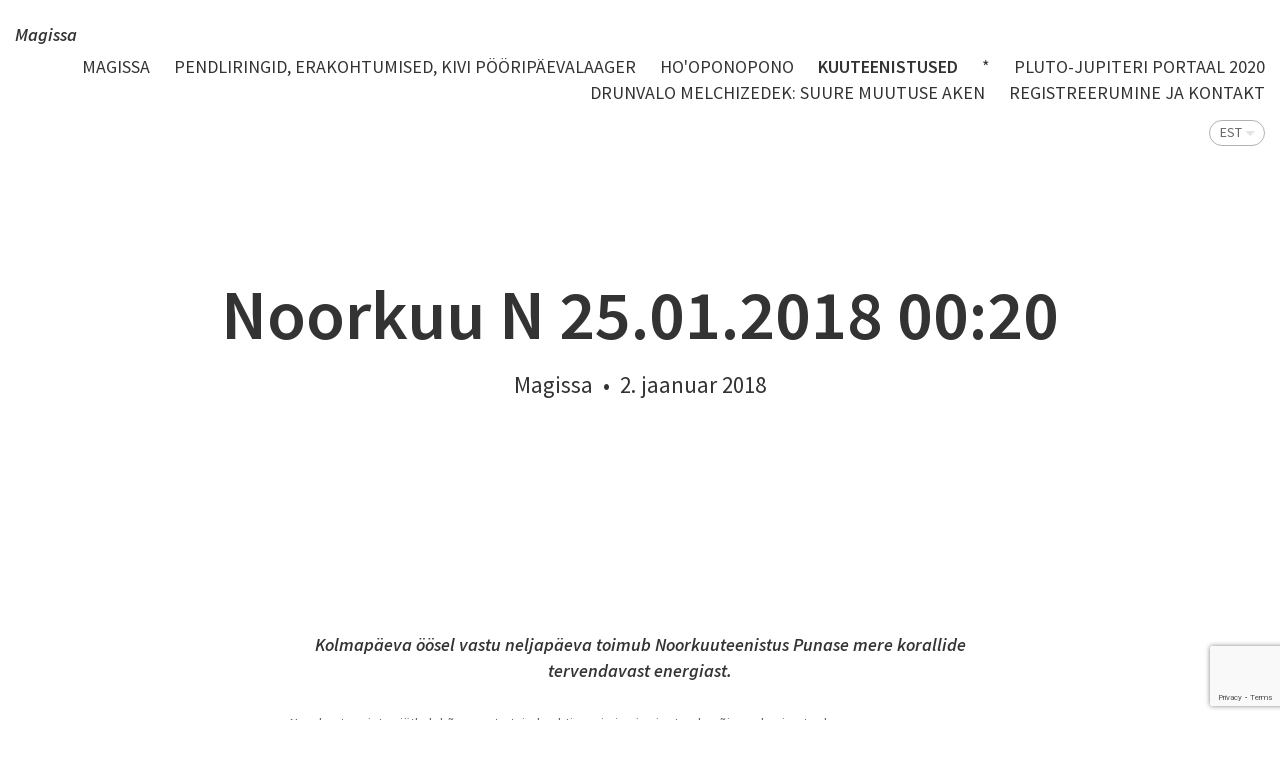

--- FILE ---
content_type: text/html; charset=utf-8
request_url: https://telose.ee/star/punase-mere-korallid
body_size: 12117
content:
<!DOCTYPE html>

<html class="public" lang="et">
<head prefix="og: http://ogp.me/ns#">
  
  

  

  
<!--[if IE]><meta http-equiv="X-UA-Compatible" content="IE=edge"><![endif]-->


<meta http-equiv="Content-Type" content="text/html; charset=utf-8">
<meta name="viewport" content="width=device-width, initial-scale=1, maximum-scale=1, user-scalable=no">
<meta name="format-detection" content="telephone=no">



  <link rel="icon" href="/favicon.ico" type="image/x-icon">
  <link rel="shortcut icon" href="/favicon.ico" type="image/ico">
  <link rel="shortcut icon" href="/favicon.ico" type="image/x-icon">






<link href="//static.voog.com/designs/65/stylesheets/main.min.css?v=reykjavik-2.5.3" media="screen" rel="stylesheet" type="text/css"/>
<link rel="stylesheet" href="//static.voog.com/libs/edicy-search/latest/edicy-search.css">

<style type="text/css" data-voog-style> :root { --site-width: 960px; --font: "Source Sans Pro", sans-serif; --dark-primary: rgba(0, 0, 0, 0.8); --dark-secondary: rgba(0, 0, 0, 0.6); --light-primary: rgba(255, 255, 255, 0.8); --light-secondary: rgba(255, 255, 255, 0.6);} :root { --header-site-title-font-size: 24px; --header-site-title-line-height: 1.2; --header-site-title-font-weight: 600; --header-site-title-font-style: normal; --header-site-title-text-decoration: none; --header-site-title-text-transform: none; --header-mainmenu-font-size: 18px; --header-mainmenu-line-height: 1.3; --header-mainmenu-font-weight: 400; --header-mainmenu-hover-font-weight: 400; --header-mainmenu-active-font-weight: 600; --header-mainmenu-font-style: normal; --header-mainmenu-hover-font-style: normal; --header-mainmenu-active-font-style: normal; --header-mainmenu-text-decoration: none; --header-mainmenu-hover-text-decoration: none; --header-mainmenu-active-text-decoration: none; --header-mainmenu-text-transform: uppercase; --header-mainmenu-hover-text-transform: uppercase; --header-mainmenu-active-text-transform: uppercase;} :root { --blog-article-title-font-size: 70px; --blog-article-title-line-height: 1.2; --blog-article-title-alignment: center; --blog-article-title-font-weight: 600; --blog-article-title-font-style: normal; --blog-article-title-text-decoration: none; --blog-article-title-text-transform: none; --blog-article-date-font-size: 23px; --blog-article-date-line-height: 1.2; --blog-article-date-font-weight: 400; --blog-article-date-font-style: normal; --blog-article-date-text-decoration: none; --blog-article-date-text-transform: none; --content-font-size: 18px; --content-line-height: 1.45; --content-links-font-weight: 400; --content-links-hover-font-weight: 400; --content-links-font-style: normal; --content-links-hover-font-style: normal; --content-links-border-bottom: solid; --content-links-hover-border-bottom: solid; --content-links-border-bottom-color: rgba(0, 150, 255, 0.2); --content-links-hover-border-bottom-color: rgba(0, 150, 255, 0.3); --content-links-text-transform: none; --content-links-hover-text-transform: none;} :root { --footer-font-size: 13px; --footer-line-height: 1.7;} :root { --h1-font-size: 36px; --h1-line-height: 1.2; --h1-alignment: left; --h1-font-weight: 600; --h1-font-style: normal; --h1-text-decoration: none; --h1-text-transform: none; --h2-font-size: 27px; --h2-line-height: 1.2; --h2-alignment: left; --h2-font-weight: 400; --h2-font-style: normal; --h2-text-decoration: none; --h2-text-transform: uppercase; --h3-font-size: 23px; --h3-line-height: 1.2; --h3-alignment: left; --h3-font-weight: 400; --h3-font-style: normal; --h3-text-decoration: none; --h3-text-transform: none;} :root { --table-border-style: solid; --table-cell-padding: 5px;} :root { --form-field-text-font-size: 15px; --form-field-text-line-height: 1.2; --form-field-text-font-weight: 400; --form-field-text-font-style: normal; --form-field-text-decoration: none; --form-field-text-transform: none;} :root { --button-background-color: none; --button-font-size: 17px; --button-line-height: 1.7; --button-font-weight: 400; --button-font-style: normal; --button-text-decoration: none; --button-text-transform: none;} body { font-family: var(--font);}body.light-background { color: var(--dark-primary);}body.dark-background { color: var(--light-primary);}.header,.container,.content,.footer .footer-inner,.voog-reference,.blog-page .tagged-list-header { max-width: var(--site-width);}@media screen and (min-width: 752px) { .header, .container { padding-left: 20px; padding-right: 20px; } .front-page .content-left { max-width: 900px; }}.light-background .content-formatted a:not(.noborder):not(.custom-btn):not(.link):not(.edy-content-social-button):not(.edy-product-widget-item-btn):not(.edy-product-widget-item-link):not(.edy-product-widget-item-url),.light-background .voog-search-modal a:not(.noborder):not(.custom-btn),.dark-background .content-formatted a:not(.noborder):not(.custom-btn):not(.link):not(.edy-content-social-button):not(.edy-product-widget-item-btn):not(.edy-product-widget-item-link):not(.edy-product-widget-item-url),.dark-background .voog-search-modal a:not(.noborder):not(.custom-btn) { border-bottom-color: var(--content-links-border-bottom-color); -webkit-box-shadow: inset 0 -4px 0 var(--content-links-border-bottom-color); box-shadow: inset 0 -4px 0 var(--content-links-border-bottom-color);}.light-background .content-formatted a:not(.noborder):not(.custom-btn):not(.link):not(.edy-content-social-button):not(.edy-product-widget-item-btn):not(.edy-product-widget-item-link):not(.edy-product-widget-item-url):hover,.light-background .voog-search-modal a:not(.noborder):not(.custom-btn):hover,.dark-background .content-formatted a:not(.noborder):not(.custom-btn):not(.link):not(.edy-content-social-button):not(.edy-product-widget-item-btn):not(.edy-product-widget-item-link):not(.edy-product-widget-item-url):hover,.dark-background .voog-search-modal a:not(.noborder):not(.custom-btn):hover { border-bottom-color: var(--content-links-hover-border-bottom-color); -webkit-box-shadow: inset 0 -4px 0 0 var(--content-links-hover-border-bottom-color); box-shadow: inset 0 -4px 0 0 var(--content-links-hover-border-bottom-color);}.light-background .header .header-title,.light-background .header .header-title a { color: var(--dark-primary);}.light-background .menu-main .menu .menu-link { color: var(--dark-primary);}.light-background .menu-main .menu .menu-link:hover { color: var(--dark-primary);}.light-background .menu-main .menu .menu-link.active, .light-background .menu-main .menu .menu-link.active:hover { color: var(--dark-primary);}.light-background .header .langmenu .langmenu-content { color: var(--dark-secondary);}.light-background .content-left .menu .menu-link.active { color: var(--dark-primary);}.light-background .post .post-excerpt,.light-background .post .post-body { color: var(--dark-secondary);}.light-background .post .post-date { color: var(--dark-primary); opacity: 0.4;}.light-background .comments .comment-body { color: var(--dark-primary);}.light-background .content-formatted,.light-background .content-formatted b,.light-background .content-formatted strong,.light-background .content-formatted h1,.light-background .content-formatted h2,.light-background .content-formatted h3,.light-background .content-formatted h4,.light-background .content-formatted h5,.light-background .content-formatted h6,.light-background .content-formatted li:before,.light-background .content-formatted a:not(.noborder):not(.custom-btn) { color: var(--dark-primary);}.light-background .content-formatted a:not(.noborder):not(.custom-btn):hover { color: var(--dark-primary); opacity: 0.6;}.light-background .content-formatted table tr { border-top-color: var(--dark-secondary); border-top-style: var(--table-border-style);}.light-background .content-formatted .form_field_textfield,.light-background .content-formatted .form_field_textarea,.light-background .content-formatted .form_field_select,.light-background .content-formatted .form_field_file { color: var(--dark-primary);}.light-background .content-formatted .custom-btn:not(.custom-btn-disabled),.light-background .content-formatted .form_submit input,.light-background .content-formatted .edy-product-widget-list .edy-product-widget-item-wrap .edy-product-widget-item .edy-product-widget-item-details-wrap .edy-product-widget-item-btn-wrap .edy-product-widget-item-btn { background: -webkit-gradient(linear, left top, left bottom, color-stop(0, rgba(255, 255, 255, 0.6)), to(rgba(255, 255, 255, 0.8))); background: -webkit-linear-gradient(top, rgba(255, 255, 255, 0.6) 0, rgba(255, 255, 255, 0.8) 100%); background: -o-linear-gradient(top, rgba(255, 255, 255, 0.6) 0, rgba(255, 255, 255, 0.8) 100%); background: linear-gradient(to bottom, rgba(255, 255, 255, 0.6) 0, rgba(255, 255, 255, 0.8) 100%); background-color: var(--button-background-color); color: var(--dark-secondary);}.light .post-header .post-title,.light .post-header .post-meta { color: var(--dark-primary);}.blog-page.light-background .tagged-list-header .menu-link.active { color: var(--dark-primary); font-weight: 600;}.light-background .search input { color: var(--dark-secondary);}.light-background .news .date,.light-background .news .author,.light-background .comments .comment-date { color: var(--dark-primary); opacity: 0.4;}.light-background .voog-reference a, .voog-reference a { color: var(--dark-secondary);}.dark-background .header .header-title,.dark-background .header .header-title a { color: var(--light-primary);}.dark-background .menu-main .menu .menu-link { color: var(--light-primary);}.dark-background .menu-main .menu .menu-link:hover { color: var(--light-primary);}.dark-background .menu-main .menu .menu-link.active, .dark-background .menu-main .menu .menu-link.active:hover { color: var(--light-primary);}.dark-background .header .langmenu .langmenu-content { color: var(--light-secondary);}.dark-background .content-left .menu .menu-link.active { color: var(--light-primary);}.dark-background .post .post-excerpt,.dark-background .post .post-body { color: var(--light-secondary);}.dark-background .post .post-date { color: var(--light-primary); opacity: 0.4;}.dark-background .comments .comment-body { color: var(--light-primary);}.dark-background .content-formatted,.dark-background .content-formatted b,.dark-background .content-formatted strong,.dark-background .content-formatted h1,.dark-background .content-formatted h2,.dark-background .content-formatted h3,.dark-background .content-formatted h4,.dark-background .content-formatted h5,.dark-background .content-formatted h6,.dark-background .content-formatted li:before,.dark-background .content-formatted a:not(.noborder):not(.custom-btn) { color: var(--light-primary);}.dark-background .content-formatted a:not(.noborder):not(.custom-btn):hover { color: var(--light-primary); opacity: 0.6;}.dark-background .content-formatted table tr { border-top-color: var(--light-secondary); border-top-style: var(--table-border-style);}.dark-background .content-formatted .form_field_textfield,.dark-background .content-formatted .form_field_textarea { color: var(--dark-primary);}.dark-background .content-formatted .custom-btn:not(.custom-btn-disabled),.dark-background .content-formatted .form_submit input,.dark-background .content-formatted .edy-product-widget-list .edy-product-widget-item-wrap .edy-product-widget-item .edy-product-widget-item-details-wrap .edy-product-widget-item-btn-wrap .edy-product-widget-item-btn { background: -webkit-gradient(linear, left top, left bottom, color-stop(0, rgba(0, 0, 0, 0.6)), to(rgba(0, 0, 0, 0.8))); background: -webkit-linear-gradient(top, rgba(0, 0, 0, 0.6) 0, rgba(0, 0, 0, 0.8) 100%); background: -o-linear-gradient(top, rgba(0, 0, 0, 0.6) 0, rgba(0, 0, 0, 0.8) 100%); background: linear-gradient(to bottom, rgba(0, 0, 0, 0.6) 0, rgba(0, 0, 0, 0.8) 100%); background-color: var(--button-background-color); color: var(--light-secondary);}.dark .post-header .post-title,.dark .post-header .post-meta { color: var(--light-primary);}.blog-page.dark-background .tagged-list-header .menu-link.active { color: var(--light-primary); font-weight: 600;}.dark-background .search input { color: var(--light-secondary);}.dark-background .news .date,.dark-background .news .author,.dark-background .comments .comment-date { color: var(--light-primary); opacity: 0.4;}.dark-background .voog-reference a, .voog-reference a { color: var(--light-secondary);}.header .header-title,.header .header-title a { font-size: var(--header-site-title-font-size); font-style: var(--header-site-title-font-style); font-weight: var(--header-site-title-font-weight); line-height: var(--header-site-title-line-height); -webkit-text-decoration: var(--header-site-title-text-decoration); text-decoration: var(--header-site-title-text-decoration); text-transform: var(--header-site-title-text-transform);}.menu-main .menu .menu-link { font-size: var(--header-mainmenu-font-size); font-style: var(--header-mainmenu-font-style); font-weight: var(--header-mainmenu-font-weight); line-height: var(--header-mainmenu-line-height); -webkit-text-decoration: var(--header-mainmenu-text-decoration); text-decoration: var(--header-mainmenu-text-decoration); text-transform: var(--header-mainmenu-text-transform);}.menu-main .menu .menu-link:hover { font-style: var(--header-mainmenu-hover-font-style); font-weight: var(--header-mainmenu-hover-font-weight); opacity: 0.6; -webkit-text-decoration: var(--header-mainmenu-hover-text-decoration); text-decoration: var(--header-mainmenu-hover-text-decoration); text-transform: var(--header-mainmenu-hover-text-transform);}.menu-main .menu .menu-link.active, .menu-main .menu .menu-link.active:hover { font-style: var(--header-mainmenu-active-font-style); font-weight: var(--header-mainmenu-active-font-weight); -webkit-text-decoration: var(--header-mainmenu-active-text-decoration); text-decoration: var(--header-mainmenu-active-text-decoration); text-transform: var(--header-mainmenu-active-text-transform);}main.content-formatted h1,main.content-formatted h1 a,main.content-formatted h1 a:hover,.item-page .content-header .content-item-title h1,.item-page .content-header .content-item-title h1 a,.item-page .content-header .content-item-title h1 a:hover { font-size: var(--h1-font-size); font-style: var(--h1-font-style); font-weight: var(--h1-font-weight); line-height: var(--h1-line-height); text-align: var(--h1-alignment); -webkit-text-decoration: var(--h1-text-decoration); text-decoration: var(--h1-text-decoration); text-transform: var(--h1-text-transform);}main.content-formatted h2, main.content-formatted h2 a, main.content-formatted h2 a:hover,.item-page .content-header .content-item-title h2,.item-page .content-header .content-item-title h2 a,.item-page .content-header .content-item-title h2 a:hover { font-size: var(--h2-font-size); font-style: var(--h2-font-style); font-weight: var(--h2-font-weight); line-height: var(--h2-line-height); text-align: var(--h2-alignment); -webkit-text-decoration: var(--h2-text-decoration); text-decoration: var(--h2-text-decoration); text-transform: var(--h2-text-transform);}main.content-formatted h3,main.content-formatted h3 a,main.content-formatted h3 a:hover,.item-page .content-header .content-item-title h3,.item-page .content-header .content-item-title h3 a,.item-page .content-header .content-item-title h3 a:hover { font-size: var(--h3-font-size); font-style: var(--h3-font-style); font-weight: var(--h3-font-weight); line-height: var(--h3-line-height); text-align: var(--h3-alignment); -webkit-text-decoration: var(--h3-text-decoration); text-decoration: var(--h3-text-decoration); text-transform: var(--h3-text-transform);}.content-formatted .content-header { font-size: var(--content-title-font-size); font-style: var(--content-title-font-style); font-weight: var(--content-title-font-weight); line-height: var(--content-title-line-height); -webkit-text-decoration: var(--content-title-text-decoration); text-decoration: var(--content-title-text-decoration); text-transform: var(--content-title-text-transform);}#sidebar { line-height: var(--content-submenu-line-height);}#sidebar .menu .menu-item a { font-size: var(--content-submenu-font-size); font-style: var(--content-submenu-font-style); font-weight: var(--content-submenu-font-weight); line-height: var(--content-submenu-line-height); -webkit-text-decoration: var(--content-submenu-text-decoration); text-decoration: var(--content-submenu-text-decoration); text-transform: var(--content-submenu-text-transform);}#sidebar .menu .menu-item a:hover { font-style: var(--content-submenu-hover-font-style); font-weight: var(--content-submenu-hover-font-weight); -webkit-text-decoration: var(--content-submenu-hover-text-decoration); text-decoration: var(--content-submenu-hover-text-decoration); text-transform: var(--content-submenu-hover-text-transform);}#sidebar .menu .menu-item a.menu-link.active, #sidebar .menu .menu-item a.menu-link.active:hover, #sidebar .menu .menu-item a.active, #sidebar .menu .menu-item a.active:hover { font-style: var(--content-submenu-active-font-style); font-weight: var(--content-submenu-active-font-weight); -webkit-text-decoration: var(--content-submenu-active-text-decoration); text-decoration: var(--content-submenu-active-text-decoration); text-transform: var(--content-submenu-active-text-transform);}main.content-formatted .content-body { font-size: var(--content-font-size); line-height: var(--content-line-height);}.post-page .post { font-size: var(--content-font-size); line-height: var(--content-line-height);}main.content-formatted a:not(.noborder):not(.custom-btn):not(.link):not(.edy-content-social-button):not(.edy-product-widget-item-btn):not(.edy-product-widget-item-link):not(.edy-product-widget-item-url),footer .content-formatted a:not(.noborder):not(.custom-btn):not(.link):not(.edy-content-social-button):not(.edy-product-widget-item-btn):not(.edy-product-widget-item-link):not(.edy-product-widget-item-url) { border-bottom-style: var(--content-links-border-bottom); font-style: var(--content-links-font-style); font-weight: var(--content-links-font-weight); text-transform: var(--content-links-text-transform);}main.content-formatted a:not(.noborder):not(.custom-btn):not(.link):not(.edy-content-social-button):not(.edy-product-widget-item-btn):not(.edy-product-widget-item-link):not(.edy-product-widget-item-url):hover,footer .content-formatted a:not(.noborder):not(.custom-btn):not(.link):not(.edy-content-social-button):not(.edy-product-widget-item-btn):not(.edy-product-widget-item-link):not(.edy-product-widget-item-url):hover { border-bottom-style: var(--content-links-hover-border-bottom); font-style: var(--content-links-hover-font-style); font-weight: var(--content-links-hover-font-weight); text-transform: var(--content-links-hover-text-transform);}.light-background .content-formatted .post .post-title, .light-background .content-formatted .post .post-title:hover,.light-background .content-formatted .post .post-title a,.light-background .content-formatted .post .post-title a:hover { color: var(--dark-primary);}.content-formatted .post .post-title, .content-formatted .post .post-title:hover,.content-formatted .post .post-title a,.content-formatted .post .post-title a:hover { font-size: var(--blog-list-title-font-size); line-height: var(--blog-list-title-line-height); font-weight: var(--blog-list-title-font-weight); font-style: var(--blog-list-title-font-style); text-align: var(--blog-list-title-alignment); -webkit-text-decoration: var(--blog-list-title-text-decoration); text-decoration: var(--blog-list-title-text-decoration); text-transform: var(--blog-list-title-text-transform);}.post .post-date { font-size: 0.833em; font-style: var(--blog-list-date-font-style); font-weight: var(--blog-list-date-font-weight); line-height: var(--content-line-height); -webkit-text-decoration: var(--blog-list-date-text-decoration); text-decoration: var(--blog-list-date-text-decoration); text-transform: var(--blog-list-date-text-transform);}.post-page .header-wrapper .post-header h1 { font-size: var(--blog-article-title-font-size); font-style: var(--blog-article-title-font-style); font-weight: var(--blog-article-title-font-weight); line-height: var(--blog-article-title-line-height); text-align: var(--blog-article-title-alignment); -webkit-text-decoration: var(--blog-article-title-text-decoration); text-decoration: var(--blog-article-title-text-decoration); text-transform: var(--blog-article-title-text-transform);}.post-page .header-wrapper .post-header .post-meta { font-size: var(--blog-article-date-font-size); font-style: var(--blog-article-date-font-style); font-weight: var(--blog-article-date-font-weight); line-height: var(--blog-article-date-line-height); -webkit-text-decoration: var(--blog-article-date-text-decoration); text-decoration: var(--blog-article-date-text-decoration); text-transform: var(--blog-article-date-text-transform);}.footer .content-formatted { font-size: var(--footer-font-size); line-height: var(--footer-line-height);}.light-background .footer .content-formatted { color: var(--dark-primary);}.dark-background .footer .content-formatted { color: var(--light-primary);}.content-formatted .custom-btn,.content-formatted .form_submit input,.content-formatted .edy-product-widget-list .edy-product-widget-item-wrap .edy-product-widget-item .edy-product-widget-item-details-wrap .edy-product-widget-item-btn-wrap .edy-product-widget-item-btn { font-size: var(--button-font-size); font-style: var(--button-font-style); font-weight: var(--button-font-weight); line-height: var(--button-line-height); -webkit-text-decoration: var(--button-text-decoration); text-decoration: var(--button-text-decoration); text-transform: var(--button-text-transform);}.content-formatted .custom-btn:not(.custom-btn-disabled):hover,.content-formatted .form_submit input:hover,.content-formatted .edy-product-widget-list .edy-product-widget-item-wrap .edy-product-widget-item .edy-product-widget-item-details-wrap .edy-product-widget-item-btn-wrap .edy-product-widget-item-btn:hover { opacity: 0.6;}.content-formatted table td { padding: var(--table-cell-padding) 0;}.content-formatted .form_field_textfield,.content-formatted .form_field_textarea,.content-formatted .form_field_select,.content-formatted .form_field_file,.content-formatted .form_field,.content-formatted .edy-fe-label { font-size: var(--form-field-text-font-size); font-style: var(--form-field-text-font-style); font-weight: var(--form-field-text-font-weight); line-height: var(--form-field-text-line-height); -webkit-text-decoration: var(--form-field-text-decoration); text-decoration: var(--form-field-text-decoration); text-transform: var(--form-field-text-transform);}nav.tags,section.news { font-size: var(--content-font-size); line-height: var(--content-line-height);}.comments { font-size: var(--content-font-size); line-height: var(--content-line-height);}.comments .comment-form,.comments .comment-title { font-size: 1.1em;}.product-page .product-price { color: var(--content-area-product-price__color); font-size: var(--content-area-product-price__font-size); font-weight: var(--content-area-product-price__font-weight); font-style: var(--content-area-product-price__font-style); -webkit-text-decoration: var(--content-area-product-price__text-decoration); text-decoration: var(--content-area-product-price__text-decoration);}.product-page .product-description { color: var(--content-area-product-description__color); font-size: var(--content-area-product-description__font-size); font-weight: var(--content-area-product-description__font-weight); font-style: var(--content-area-product-description__font-style); -webkit-text-decoration: var(--content-area-product-description__text-decoration); text-decoration: var(--content-area-product-description__text-decoration);}.product-page .content-item-title h1 { color: var(--content-area-product-title__color); font-size: var(--content-area-product-title__font-size); font-weight: var(--content-area-product-title__font-weight); font-style: var(--content-area-product-title__font-style); -webkit-text-decoration: var(--content-area-product-title__text-decoration); text-decoration: var(--content-area-product-title__text-decoration); text-align: var(--content-area-product-title__alignment);}.product-page.dark-background .product-price,.product-page.dark-background .product-description,.product-page.dark-background .content-item-title h1 { color: var(--light-primary);}.light-background .edy-buy-button-price-container .edy-buy-button-price-original,.light-background .edy-buy-button-price-container .edy-buy-button-effective-price { color: var(--dark-primary);}.edy-product-widget-item-price-original,.edy-buy-button-price-container .edy-buy-button-price-original { opacity: 0.7;}.dark-background .edy-buy-button-price-container .edy-buy-button-price-original,.dark-background .edy-buy-button-price-container .edy-buy-button-effective-price,.dark-background .edy-product-widget-item-price-original,.dark-background .edy-product-widget-item-price-final { color: var(--light-primary);}.dark-background .edy-product-widget-grid .edy-product-widget-item .edy-product-widget-item-details-wrap .edy-product-widget-item-title,.dark-background .edy-product-widget-grid .edy-product-widget-item .edy-product-widget-item-details-wrap .edy-product-widget-item-link { color: var(--light-primary);}.dark-background .edy-product-widget-grid .edy-product-widget-item .edy-product-widget-item-top-outer .edy-product-widget-item-top.edy-product-widget-item-without-image { border: 1px solid var(--light-primary); opacity: 0.5;}.dark-background .edy-product-widget-grid .edy-product-widget-item .edy-product-widget-item-details-flex-wrap .edy-product-widget-item-out-of-stock,.dark-background .edy-product-widget-grid .edy-product-widget-item .edy-product-widget-item-details-flex-wrap .edy-product-widget-item-btn { color: var(--light-primary);}.dark-background .edy-product-widget-grid .edy-product-widget-item:hover .edy-product-widget-item-price { opacity: 0;}.dark-background .edy-product-widget-list .edy-product-widget-item-wrap .edy-product-widget-item .edy-product-widget-item-details-wrap .edy-product-widget-item-header .edy-product-widget-item-title .edy-product-widget-item-link { color: var(--light-primary);}.dark-background .edy-product-widget-list .edy-product-widget-item-wrap .edy-product-widget-item .edy-product-widget-item-details-wrap .edy-product-widget-item-header .edy-product-widget-item-price { color: var(--light-primary); opacity: 0.7;}.dark-background .edy-product-widget-list .edy-product-widget-item-wrap .edy-product-widget-item .edy-product-widget-item-details-wrap .edy-product-widget-item-header .edy-product-widget-item-out-of-stock { color: var(--light-primary);}.dark-background .edy-product-widget-list .edy-product-widget-item-wrap .edy-product-widget-item .edy-product-widget-item-details-wrap .edy-product-widget-item-description { color: var(--light-primary);}.dark-background .edy-product-widget-list .edy-product-widget-item-wrap .edy-product-widget-item .edy-product-widget-item-details-wrap .edy-product-widget-item-without-image { border: 1px solid var(--light-primary); opacity: 0.5;}.edy-product-widget-filter-sort option { color: var(--dark-primary);}.dark-background .edy-product-widget-filter-name,.dark-background .edy-product-widget-filter-sort,.dark-background .edy-product-widget-filter-label,.dark-background .edy-product-widget-filter-search-input { color: var(--light-primary);}</style>


<script src="//static.voog.com/designs/65/javascripts/modernizr-custom.min.js"></script>


<title>Noorkuu N 25.01.2018 00:20 – Magissa - tervendav meedium</title>




<meta property="og:type" content="article">
<meta property="og:url" content="https://telose.ee/star/punase-mere-korallid">
<meta property="og:title" content="Noorkuu N 25.01.2018 00:20 – Magissa - tervendav meedium">
<meta property="og:site_name" content="Magissa - tervendav meedium">



  
    
      
    
  




<meta property="og:description" content="Kolmapäeva öösel vastu neljapäeva toimub Noorkuuteenistus Punase mere korallide tervendavast energiast.">
  <meta name="description" content="Kolmapäeva öösel vastu neljapäeva toimub Noorkuuteenistus Punase mere korallide tervendavast energiast.">

  
    <link rel="prev" href="/star/kuu-loomine-17-01-2018">
  

  
    <link rel="next" href="/star/supertaiskuu-31-01">
  



<script type="application/ld+json">{"@context":"http://schema.org","@type":"BreadcrumbList","itemListElement":[{"@type":"ListItem","position":1,"item":{"@id":"https://telose.ee/et","name":"Magissa"}},{"@type":"ListItem","position":2,"item":{"@id":"https://telose.ee/star","name":"Kuuteenistused                 "}},{"@type":"ListItem","position":3,"item":{"@id":"https://telose.ee/star/punase-mere-korallid","name":"Noorkuu N 25.01.2018 00:20"}}]}</script>


<link href="/star.rss" rel="alternate" title="RSS voog" type="application/rss+xml" />


  

<style type="text/css" data-voog-style-variables></style><script>(function(d){if(function(){var r,s=d.createElement("style");s.innerHTML="root: { --tmp: red; }";d.head.appendChild(s);r=!!(window.CSS&&CSS.supports&&CSS.supports("color","var(--tmp)"));s.parentNode.removeChild(s);return!r}()){var ds1="[data-voog-style]",ds2="[data-voog-style-variables]",rv=/(--[A-Za-z\d_-]+?)\s*:\s*(.+?)\s*;/gi,rx=/[^\s;]+\s*:\s*[^{;}\n]*?var\(\s*.+?\s*\)\s*[^;}\n]*?;/gi,sv=d.querySelectorAll(ds1+","+ds2),s=d.querySelectorAll(ds1),i=0,src="",vars={},m;for(;i<sv.length;src+=sv[i++].innerHTML);while((m=rv.exec(src))!==null&&(vars[m[1]]=m[2]));for(i=s.length;i--;){s[i].innerHTML=s[i].innerHTML.replace(rx,function(r){var sr=r,rep=false;sr=sr.replace(/var\(\s*(.+?)\s*\)/gi,function(st,k){if(vars[k]!==undefined){rep=true;return vars[k]}else{return st}});return rep?sr+r:r})}}})(document);
</script><script src="https://www.google.com/recaptcha/api.js"></script>
<script>function vgReCaptchaDispatch(form_id) {var el = document.getElementById(form_id);if (el === null) return false;if (typeof window.CustomEvent === 'function') {var e = new CustomEvent('submit', {cancelable: true});el.dispatchEvent(e);if (e.defaultPrevented !== true) {el.submit();}} else {el.submit();}}</script>
</head>

<body class="post-page js-body global-background-color light-background search-enabled"  style="background: white;">
  <div class="header-wrapper light">
    <div class="background-image cover article-cover-image"></div>
    <div class="background-color cover article-cover-color edy-img-drop-area" style="background: rgba(255,255,255,0.25);"></div>

    <header class="header js-header">
  <div class="mobile-menu-wrapper js-header-left" id="mobile-menu">
    <div class="mobile-menu-header js-header-left">
      <div class="header-title content-formatted">
        <a class="title-link noborder" href="/et">
         <div style="text-align: right;"><span style="font-size: 18px;"><span style="color: rgb(0, 0, 255);"><b><i>Magissa</i></b></span></span><span style="color: rgb(0, 0, 255);"><b><span style="font-size: 18px;"><i>&nbsp;</i></span></b></span></div>
        </a>
      </div>
      <button class="search-btn js-search-btn"></button>

      <button class="menu-btn mobile-menu-btn">
        <span class="menu-stripe"></span>
        <span class="menu-stripe"></span>
        <span class="menu-stripe"></span>
      </button>
    </div>
    <nav class="mobile-menu-main">
  <ul class="pages">
    <li><a href="/et">Magissa</a></li>

    
      
        <li class="    ">
  <div class="mobile-menu-arr"></div>
  <a href="/magissa">Pendliringid, erakohtumised, Kivi pööripäevalaager</a>
  
    
      <ul>
        
          <li class="  ">
            
            <a href="/magissa/5d-kvanthupe">10 pattu, mis kustutavad elujõu</a>
            
          </li>
        
          <li class="last  ">
            
            <a href="/magissa/12-saielise-dna-korrastamine">12-säielise DNA korrastamine</a>
            
          </li>
        
        
      </ul>
    
  
</li>

      
    
      
        <li class="    ">
  
  <a href="/hooponopono">Ho'oponopono</a>
  
</li>

      
    
      
        <li class="  open  ">
  
  <a href="/star" class="active">Kuuteenistused                 </a>
  
</li>

      
    
      
        <li class="    ">
  
  <a href="/c-dot-r-jakobsoni-14">*</a>
  
</li>

      
    
      
        <li class="    ">
  
  <a href="/pluto-jupiter-2020">Pluto-Jupiteri portaal 2020</a>
  
</li>

      
    
      
        <li class="    ">
  
  <a href="/suure-muutuse-aken">Drunvalo Melchizedek: Suure Muutuse Aken</a>
  
</li>

      
    
      
        <li class="last    ">
  
  <a href="/registreerumine">Registreerumine ja kontakt</a>
  
</li>

      
    

    
  </ul>
  <ul class="languages">
    
      <li class=" ">
        <a href="/blog" >ENG</a>
      </li>
    
      <li class="last open">
        <a href="/star"  class="active">EST</a>
      </li>
    
  </ul>
</nav>

  </div>

  <div class="main-menu-wrapper js-header-right">
    <nav class="menu-main">
        <ul class="menu">
    
      <li class="menu-item">
        <a class="menu-link" href="/et">Magissa</a>
      </li>
    

    
      
        <li class="menu-item ">
  <a class="menu-link" href="/magissa">Pendliringid, erakohtumised, Kivi pööripäevalaager</a>
</li>

      
    
      
        <li class="menu-item ">
  <a class="menu-link" href="/hooponopono">Ho'oponopono</a>
</li>

      
    
      
        <li class="menu-item ">
  <a class="menu-link active" href="/star">Kuuteenistused                 </a>
</li>

      
    
      
        <li class="menu-item ">
  <a class="menu-link" href="/c-dot-r-jakobsoni-14">*</a>
</li>

      
    
      
        <li class="menu-item ">
  <a class="menu-link" href="/pluto-jupiter-2020">Pluto-Jupiteri portaal 2020</a>
</li>

      
    
      
        <li class="menu-item ">
  <a class="menu-link" href="/suure-muutuse-aken">Drunvalo Melchizedek: Suure Muutuse Aken</a>
</li>

      
    
      
        <li class="menu-item ">
  <a class="menu-link" href="/registreerumine">Registreerumine ja kontakt</a>
</li>

      
    

    
  </ul>

    </nav>
    
    <nav class="menu-lang">
      <div class="langmenu langmenu-with-popup" >
  <div class="langmenu-content">EST</div>
  <div class="langmenu-popup">
    <div class="langmenu-arrow"></div>
    <div class="langmenu-arrow2"></div>
    <ul>
      
        <li><a href="/blog">ENG</a></li>
      
        <li><a href="/star" class="active">EST</a></li>
      
      
    </ul>
  </div>
</div>

    </nav>
    
  </div>
</header>

    <div class="post-header-wrapper">
      

      <header class="post-header content-formatted">
        <h1 class="post-title">
          Noorkuu N 25.01.2018 00:20
        </h1>
        <section class="post-meta">
          <span class="post-author">Magissa</span><span class="separator"> &nbsp;•&nbsp;</span>
          

          

          <time class="post-date" datetime="2018-01-02">2. jaanuar 2018</time>
        </section>
      </header>
    </div>
  </div>
  <div class="container">
  <div class="background-color global-background-color" style="background: white;"></div>

    <main class="content content-formatted" role="main">
      <article class="post full">

        <section class="post-content content-centered">
          <div class="post-excerpt content-formatted" ><div style="text-align: center;"><span style="font-size: 18px;"><b><i>Kolmapäeva öösel vastu neljapäeva toimub Noorkuuteenistus Punase mere korallide tervendavast energiast.</i></b></span></div></div>
          <div class="post-body content-formatted">

<span style="font-size: 14px;">Noorkuuteenistus jätkab kõrgemate tajude aktiveerimise ja sisetunde võimendamise teekonnaga. </span><br><span style="font-size: 14px;">Eeloleva supermuudatuste aasta edu võtmeks on olemuslike vajaduste tunnetamine ja tajude vabastamine igapäevaste valikute tegemiseks enda kõrgemaks hüveks. </span><span style="font-size: 16px;"><br></span><br><span style="font-size: 14px;">Selle tulemusena </span><br><span style="font-size: 14px;">enese kaitsmine asendub sügava enesekindlusega, mis viib enda vajaduste ja seisukohtade rahumeelse ja kindla kehtestamiseni; </span><br><span style="font-size: 14px;">on lihtne loobuda kurnavatest suhetest ja olukordadest, sest nägemus oma vajadustest on kirgas ja jõustatud; </span><br><span style="font-size: 14px;">füüsilise keha haiguste ja vaevuste tervenemine saab uue hoo;</span><br><span style="font-size: 14px;">avalduvad uued võimalused on tegelike südamesoovide/projektide teostamiseks; </span><br><span style="font-size: 14px;">algavad uued ja toetavad suhted; kurvameelsuse hood asenduvad hoolivusega.<br><br><i>Eelmine,&nbsp;Kuuloometeenistus algas Kuu loomise hetkel ja kestis kolm tundi kolmapäeva (17.jaanuar) varahommikul.</i></span><span style="font-size: 16px;"><br></span><span style="font-size: 14px;"><i>Energeetika korrastamist peentasanditel teenistuse ajal suunas suunas osalejate taotlused ja valmisolek. </i></span><span style="font-size: 16px;"><br></span><span style="font-size: 14px;"><i>Peentasandite korrastamise tulemusena jõuab uus tervendav energia füüsilise keha tasanditeni ja mõjub blokeeringuid vabastavalt. On oluline teada, et kui blokeeringud on sünnieelsed - eelmistest eludest pärit - siis nende vabastamine toob kaasa ebamugavaid seisundeid, mis võivad kesta mõnda aega. Juhul, kui tunnete, et pole veel valmis sellest kurnavast puhastusprotsessist läbi tulema, on soovitav loobuda teenistustes osalemisest. Mõtisklege, kumb neist on teie moto:</i></span><span style="font-size: 16px;"><br></span><span style="font-size: 14px;"><i>"Ma aktsepteerin ennast tingimusteta kõigi oma vigade ja puudustega"</i></span><span style="font-size: 16px;"><br></span><span style="font-size: 14px;"><i>või</i></span><span style="font-size: 16px;"><br></span><span style="font-size: 14px;"><i>"Ma armastan ennast tingimusteta kõigi oma armastuväärsete omadustega"</i></span><span style="font-size: 16px;"><br><br></span><span style="font-size: 14px;"><i>Juhul, kui te ennast aktsepteerite oma piirangutega, siis sobivad teile teised tervendamistehnikad. Minu teenistused on liiga intensiivsed. Kuid olge ettevaatlikud, et te musta maagia mõjuvõimu alla ei satuks, mis katkestab KÕIK teie ühendused kõrgemate teie aspektidega, teie peentasanditega.</i></span><span style="font-size: 16px;"><br><br></span><span style="font-size: 14px;"><i>Juhul, kui armastate ennast tingimusteta kõigi oma armastusväärsete omadustega, olete õiges kohas. Kuid ärgem unustagem, et meie armastusväärsete omaduste taastamine ja vabastamine manipulaatorite (sh musta maagia nõidade) käest on kohati väga kurnav teekond. </i></span><span style="font-size: 16px;"><br><br></span><span style="font-size: 14px;"><i>Kogu inimkonna ajalugu saadab võitlus hea ja kurja vahel, musta ja valge maagia vahel, mille piir on väga habras. On juhuseid, et väga kahjustatud energeetikaga tervendajad asuvad musta maagia teenistusse võimu ja omakasu eesmärgil. </i></span><span style="font-size: 16px;"><br><br></span><span style="font-size: 14px;"><i>Teenistuses osalejatele ja kõigile on ainuke abivahend see, et seada taotluseks oma sisetunde täielik aktiveerimine. See tähendab oma peentasandite kui oma kõrgemate minade/aspektide täielik korrastamine ja nendega kindla ühenduse taastamine. Sellega mina, Magissa, tegelen oma teenistuste, erakohtumiste ja (tele)seansside ajal. </i></span><span style="font-size: 16px;"><br>~<br>

<span style="font-size: 14px;"><p>Kuutempli teenistuste dünaamika/kestvuse määravad kolm põhiasja:</p><p>taevased planeetide joondumised</p><p>vaimsed seadused ja</p><p>osalejate taotlused, vajadused, valmisolek.</p><p>Iga Kuutempli teenistuse ajal toimub osalejate energiasüsteemi taastamine selle algse mustri järgi, nii nagu see kehastumiste algul paika oli pandud. See on nagu iidsete mõisate ja losside restaureerimine sellesse seisu nagu nad hiilgeajal loodud olid. Kuskil kellelgi on täpsed plaanid ja kavandid algupärase eheda olemuse/seisu kohta, ja neid kavandeid järgib teenistuste toime väga täpselt. Mida enam on energiasüsteem taastunud oma algsesse mustrisse, seda selgem on tunnetus ja taju, seda mugavamalt, turvalisemalt ja enesekindlamalt saab luua&nbsp;<b>oma&nbsp;</b>&nbsp;heaolu igapäevahetkedes. Ajapikku kaovad kurnavad seisundid koos nende algpõhjustega, taanduvad haigused ja saabub mugav heaolu, mis ongi küllus.</p><p><br></p></span><span style="font-size: 14px;"><p>Oled oodatud!</p></span><span style="font-size: 14px;">Vaata ka http://magissa.ee/star/mida-vaja-teada-kuutempli-teenistuste-kohta.</span><br><span style="font-size: 14px;">Kui oled otsustanud teenistusel osaleda, loe alljärgnevat kommentaari.
<br></span></span>

<br></div>
          <div class="post-body content-formatted">
          </div>
          

        </section>
      </article>

      
        <div class="post-nav">
          <div class="post-nav-inner">
            
              <a class="post-nav-link post-nav-link-older noborder" href="/star/kuu-loomine-17-01-2018">
                <div class="post-nav-link-inner">
                  <div class="post-nav-direction">Eelmine</div>
                  <div class="post-nav-title">Kuu loomine 17.01.2018 4:17</div>
                </div>
              </a>
            

            
              <a class="post-nav-link post-nav-link-newer noborder" href="/star/supertaiskuu-31-01">
                <div class="post-nav-link-inner">
                  <div class="post-nav-direction">Järgmine</div>
                  <div class="post-nav-title">Supertäiskuu K 31.01.2018 15:27</div>
                </div>
              </a>
            
          </div>
        </div>
      

      <section id="comments" class="comments content-formatted content-centered">
        
  
  <h2 class="comment-title">Kommentaarid</h2>

  <ul class="comment-messages content-formatted">
    
      <li class="comment edy-site-blog-comment">
        <div class="comment-inner">
          <header class="comment-header">
            
              <a href="mailto:elulill@gmail.com" class="comment-author">Magissa</a>
            
            &nbsp;•&nbsp;
            <span class="comment-date">26. jaanuar 2018</span>
            
          </header>
          <section>
            <span class="comment-body">Noorkuuteenistus Punase mere korallide energiast algas peale südaööd ja kestis 11 tundi. Teenistus lõppes kl 11 neljapäeval, 25.jaanuaril. <br /><br />Noorkuuteenistuse toimet mõjutas kasvava Kuu energia.  Noorkuuteenistusel oli kolm etappi: <br />esimene kestis kolm tundi<br />teine etapp kestis neli tundi kl 7-ni hommikul<br />teenistuse kolmas etapp oli tugevalt vabastava toimega kuni kl 11-ni.<br /><br />Esimese etapi ajal oli osalejatel sügav uni. Töö toimus taas peentasanditel. Toimus blokeeringute vabastamine ja terve energiamustri taastamine. Selle taastamise toimel käivitusid blokeeringute vabastamised madalamatel tasanditel. Selle tõttu võis tunda varahommikusel ajal pingeid , valuaistinguid, soovi tualetti minna, iieldust, janu jms. <br />Kolmas teenistuse etapp, mis algas kl 7, tõi leevenduse. Võis esineda uimasust, tasakaaluhäireid ja haigutushoogusid. Selle põhjuseks oli kasvava Kuu väes tehtud  peentasandite korrastused, mis toimusid teenistuse esimese etapi ajal. Blokeeringute vabastamine füüsilisel tasandil, ja sellega kaasnev rakkude taastamine toob kaasa ebamugavaid seisundeid.<br />Need seisundid on vaja läbida KANNATLIKULT, mitte kannatades:<br />1. hoolitsege oma keha eest, <br />2. valitsege oma mõtete  üle, <br />3  valitsege oma emotisoonide üle,<br />4. püsige armastuse tundes,<br />5. püüelge püsiva meditatiivse seisundi poole, <br />6. kaaluge hoolega oma valikuid, <br />7. vältige ebameeldivaid olukordi ja suhteid.<br />Kirjutage need seitse tervenemise retsepti välja ja asetage nädalaks ajaks erinevatesse kohtadesse nähtavale (külmkapp. peegel, mobiil, arvuti, välisuks jne), lugege ja järgige kuni järgmise Täiskuuteenistuseni. <br />Järgmine Täiskuuteenistus (31.01) on supertäikuu, võimas ja märgilise tähendusega.</span>
          </section>
        </div>
      </li>
    
      <li class="comment edy-site-blog-comment">
        <div class="comment-inner">
          <header class="comment-header">
            
              <a href="mailto:elulill@gmail.com" class="comment-author">Magissa</a>
            
            &nbsp;•&nbsp;
            <span class="comment-date">26. jaanuar 2018</span>
            
          </header>
          <section>
            <span class="comment-body">Noorkuuteenistuse mõju toetamiseks ja leevendamiseks, meditatiivse seisundi saavutamiseks keskenduge mägedele pildil, mille leiate FB lehel Tervendav Meedium. </span>
          </section>
        </div>
      </li>
    
  </ul>
  


        
          <div class="comment-form">
  <h2 class="comment-title">Lisa kommentaar</h2>
  <form accept-charset="UTF-8" action="/star/punase-mere-korallid/comments" id="article_comment_2030115" method="post"><div style="display:none"><input name="utf8" type="hidden" value="&#x2713;" /><input name="authenticity_token" type="hidden" value="/vMVaUf7zuSyTzX4tO65tecFrlLkm1oAsYJ7b9qZLuM=" /></div>
  <div style="display: none; visibility: hidden;">
    Email again: <input id="fci_comment_email" name="comment[email]" type="text" />
  </div>
  
    
    
    
    

    <div class="form_area">
      <div class="form_fields">
        <div class="form_field">
          
            <label for="comment-form-name">Nimi</label>
          
          <input id="comment-form-name" class="form_field_textfield form_field_size_small" name="comment[author]" value="">
        </div>

        <div class="form_field">
          
            <label for="comment-form-name">E-mail</label>
          
          <input id="comment-form-email" class="form_field_textfield form_field_size_small" name="comment[author_email]" value="">
        </div>

        <div class="form_field">
          
            <label for="comment-form-name">Kommenteeri</label>
          
          <textarea id="comment-form-body" class="form_field_textarea form_field_size_medium" name="comment[body]" rows="4"></textarea>
        </div>
      </div>

      <div class="form_submit">
        <input type="submit" value="Sisesta">
      </div>
    </div>
  
    <script>function onSubmitRc_article_comment_2030115(token) {vgReCaptchaDispatch("article_comment_2030115");}</script>
    <script>var el = document.querySelector('#article_comment_2030115 input[type=submit]');if (el) {el.setAttribute('data-sitekey', '6LfuuQAVAAAAAN7sQtqgWu6Q6kt_AXbEllVWOrHk');el.setAttribute('data-callback', 'onSubmitRc_article_comment_2030115');el.setAttribute('data-action', 'vg_comment');el.setAttribute('class', 'g-recaptcha');}</script>
</form>
</div>

        
      </section>

    </main>
    <footer class="footer">
  <div class="footer-inner">
    <div class="content-formatted">
    </div>
    
  <div class="search js-search js-modal-overlay light-background">
    <div class="voog-search-modal js-voog-search-modal"></div>
    <div class="search-inner js-modal">
      <form id="search" class="search-form js-search-form" method="get" action="#">
        <input id="onpage_search" class="search-input js-search-input js-input-dynamic" type="text" name="" placeholder="Otsing">
        <a class="search-clear" style="display:none;"></a>
        <input class="search-submit js-search-submit" type="submit" value="" name="">
      </form>
    </div>
  </div>


    
  </div>
</footer>



  </div>
  

  <script src="https://cdnjs.cloudflare.com/ajax/libs/jquery/3.2.1/jquery.min.js" integrity="sha256-hwg4gsxgFZhOsEEamdOYGBf13FyQuiTwlAQgxVSNgt4=" crossorigin="anonymous"></script>
<script src="https://cdnjs.cloudflare.com/ajax/libs/jquery_lazyload/1.9.7/jquery.lazyload.min.js" integrity="sha256-gDUQmMJHiRi7gACNeDZJkwW/b01LKr90K4gjJVu7DY4=" crossorigin="anonymous"></script>
<script src="//static.voog.com/designs/65/javascripts/application.min.js?v=reykjavik-2.5.3"></script>
<script src="//static.voog.com/libs/picturefill/1.9.1/picturefill.min.js"></script>


  <script src="//static.voog.com/libs/edicy-search/latest/edicy-search.js"></script>
  <script>site.bindSiteSearch($('.js-search-form').get(0), 'et', 'Sinu otsingule ei leitud ühtegi vastet');</script>



<script type="text/javascript">
var _ews = _ews || {"_account":"A-211648-1","_tzo":"7200"};

(function() {
  var s = document.createElement('script'); s.type = 'text/javascript'; s.async = true;
  s.src = 'https://s.voog.com/_tr-v1.js';
  (
    document.getElementsByTagName('head')[0] ||
    document.getElementsByTagName('body')[0]
  ).appendChild(s);
})();
</script>
<script type="text/javascript">

  var _gaq = _gaq || [];
  _gaq.push(['_setAccount', 'UA-19831920-1']);
  _gaq.push(['_trackPageview']);

  (function() {
    var ga = document.createElement('script'); ga.type = 'text/javascript'; ga.async = true;
    ga.src = ('https:' == document.location.protocol ? 'https://ssl' : 'http://www') + '.google-analytics.com/ga.js';
    var s = document.getElementsByTagName('script')[0]; s.parentNode.insertBefore(ga, s);
  })();

</script>


  <script type="text/javascript">
    site.initArticlePage();
  </script>
  


</body>
</html>


--- FILE ---
content_type: text/html; charset=utf-8
request_url: https://www.google.com/recaptcha/api2/anchor?ar=1&k=6LfuuQAVAAAAAN7sQtqgWu6Q6kt_AXbEllVWOrHk&co=aHR0cHM6Ly90ZWxvc2UuZWU6NDQz&hl=en&v=PoyoqOPhxBO7pBk68S4YbpHZ&size=invisible&sa=vg_comment&anchor-ms=20000&execute-ms=30000&cb=wolse3zcdpks
body_size: 48552
content:
<!DOCTYPE HTML><html dir="ltr" lang="en"><head><meta http-equiv="Content-Type" content="text/html; charset=UTF-8">
<meta http-equiv="X-UA-Compatible" content="IE=edge">
<title>reCAPTCHA</title>
<style type="text/css">
/* cyrillic-ext */
@font-face {
  font-family: 'Roboto';
  font-style: normal;
  font-weight: 400;
  font-stretch: 100%;
  src: url(//fonts.gstatic.com/s/roboto/v48/KFO7CnqEu92Fr1ME7kSn66aGLdTylUAMa3GUBHMdazTgWw.woff2) format('woff2');
  unicode-range: U+0460-052F, U+1C80-1C8A, U+20B4, U+2DE0-2DFF, U+A640-A69F, U+FE2E-FE2F;
}
/* cyrillic */
@font-face {
  font-family: 'Roboto';
  font-style: normal;
  font-weight: 400;
  font-stretch: 100%;
  src: url(//fonts.gstatic.com/s/roboto/v48/KFO7CnqEu92Fr1ME7kSn66aGLdTylUAMa3iUBHMdazTgWw.woff2) format('woff2');
  unicode-range: U+0301, U+0400-045F, U+0490-0491, U+04B0-04B1, U+2116;
}
/* greek-ext */
@font-face {
  font-family: 'Roboto';
  font-style: normal;
  font-weight: 400;
  font-stretch: 100%;
  src: url(//fonts.gstatic.com/s/roboto/v48/KFO7CnqEu92Fr1ME7kSn66aGLdTylUAMa3CUBHMdazTgWw.woff2) format('woff2');
  unicode-range: U+1F00-1FFF;
}
/* greek */
@font-face {
  font-family: 'Roboto';
  font-style: normal;
  font-weight: 400;
  font-stretch: 100%;
  src: url(//fonts.gstatic.com/s/roboto/v48/KFO7CnqEu92Fr1ME7kSn66aGLdTylUAMa3-UBHMdazTgWw.woff2) format('woff2');
  unicode-range: U+0370-0377, U+037A-037F, U+0384-038A, U+038C, U+038E-03A1, U+03A3-03FF;
}
/* math */
@font-face {
  font-family: 'Roboto';
  font-style: normal;
  font-weight: 400;
  font-stretch: 100%;
  src: url(//fonts.gstatic.com/s/roboto/v48/KFO7CnqEu92Fr1ME7kSn66aGLdTylUAMawCUBHMdazTgWw.woff2) format('woff2');
  unicode-range: U+0302-0303, U+0305, U+0307-0308, U+0310, U+0312, U+0315, U+031A, U+0326-0327, U+032C, U+032F-0330, U+0332-0333, U+0338, U+033A, U+0346, U+034D, U+0391-03A1, U+03A3-03A9, U+03B1-03C9, U+03D1, U+03D5-03D6, U+03F0-03F1, U+03F4-03F5, U+2016-2017, U+2034-2038, U+203C, U+2040, U+2043, U+2047, U+2050, U+2057, U+205F, U+2070-2071, U+2074-208E, U+2090-209C, U+20D0-20DC, U+20E1, U+20E5-20EF, U+2100-2112, U+2114-2115, U+2117-2121, U+2123-214F, U+2190, U+2192, U+2194-21AE, U+21B0-21E5, U+21F1-21F2, U+21F4-2211, U+2213-2214, U+2216-22FF, U+2308-230B, U+2310, U+2319, U+231C-2321, U+2336-237A, U+237C, U+2395, U+239B-23B7, U+23D0, U+23DC-23E1, U+2474-2475, U+25AF, U+25B3, U+25B7, U+25BD, U+25C1, U+25CA, U+25CC, U+25FB, U+266D-266F, U+27C0-27FF, U+2900-2AFF, U+2B0E-2B11, U+2B30-2B4C, U+2BFE, U+3030, U+FF5B, U+FF5D, U+1D400-1D7FF, U+1EE00-1EEFF;
}
/* symbols */
@font-face {
  font-family: 'Roboto';
  font-style: normal;
  font-weight: 400;
  font-stretch: 100%;
  src: url(//fonts.gstatic.com/s/roboto/v48/KFO7CnqEu92Fr1ME7kSn66aGLdTylUAMaxKUBHMdazTgWw.woff2) format('woff2');
  unicode-range: U+0001-000C, U+000E-001F, U+007F-009F, U+20DD-20E0, U+20E2-20E4, U+2150-218F, U+2190, U+2192, U+2194-2199, U+21AF, U+21E6-21F0, U+21F3, U+2218-2219, U+2299, U+22C4-22C6, U+2300-243F, U+2440-244A, U+2460-24FF, U+25A0-27BF, U+2800-28FF, U+2921-2922, U+2981, U+29BF, U+29EB, U+2B00-2BFF, U+4DC0-4DFF, U+FFF9-FFFB, U+10140-1018E, U+10190-1019C, U+101A0, U+101D0-101FD, U+102E0-102FB, U+10E60-10E7E, U+1D2C0-1D2D3, U+1D2E0-1D37F, U+1F000-1F0FF, U+1F100-1F1AD, U+1F1E6-1F1FF, U+1F30D-1F30F, U+1F315, U+1F31C, U+1F31E, U+1F320-1F32C, U+1F336, U+1F378, U+1F37D, U+1F382, U+1F393-1F39F, U+1F3A7-1F3A8, U+1F3AC-1F3AF, U+1F3C2, U+1F3C4-1F3C6, U+1F3CA-1F3CE, U+1F3D4-1F3E0, U+1F3ED, U+1F3F1-1F3F3, U+1F3F5-1F3F7, U+1F408, U+1F415, U+1F41F, U+1F426, U+1F43F, U+1F441-1F442, U+1F444, U+1F446-1F449, U+1F44C-1F44E, U+1F453, U+1F46A, U+1F47D, U+1F4A3, U+1F4B0, U+1F4B3, U+1F4B9, U+1F4BB, U+1F4BF, U+1F4C8-1F4CB, U+1F4D6, U+1F4DA, U+1F4DF, U+1F4E3-1F4E6, U+1F4EA-1F4ED, U+1F4F7, U+1F4F9-1F4FB, U+1F4FD-1F4FE, U+1F503, U+1F507-1F50B, U+1F50D, U+1F512-1F513, U+1F53E-1F54A, U+1F54F-1F5FA, U+1F610, U+1F650-1F67F, U+1F687, U+1F68D, U+1F691, U+1F694, U+1F698, U+1F6AD, U+1F6B2, U+1F6B9-1F6BA, U+1F6BC, U+1F6C6-1F6CF, U+1F6D3-1F6D7, U+1F6E0-1F6EA, U+1F6F0-1F6F3, U+1F6F7-1F6FC, U+1F700-1F7FF, U+1F800-1F80B, U+1F810-1F847, U+1F850-1F859, U+1F860-1F887, U+1F890-1F8AD, U+1F8B0-1F8BB, U+1F8C0-1F8C1, U+1F900-1F90B, U+1F93B, U+1F946, U+1F984, U+1F996, U+1F9E9, U+1FA00-1FA6F, U+1FA70-1FA7C, U+1FA80-1FA89, U+1FA8F-1FAC6, U+1FACE-1FADC, U+1FADF-1FAE9, U+1FAF0-1FAF8, U+1FB00-1FBFF;
}
/* vietnamese */
@font-face {
  font-family: 'Roboto';
  font-style: normal;
  font-weight: 400;
  font-stretch: 100%;
  src: url(//fonts.gstatic.com/s/roboto/v48/KFO7CnqEu92Fr1ME7kSn66aGLdTylUAMa3OUBHMdazTgWw.woff2) format('woff2');
  unicode-range: U+0102-0103, U+0110-0111, U+0128-0129, U+0168-0169, U+01A0-01A1, U+01AF-01B0, U+0300-0301, U+0303-0304, U+0308-0309, U+0323, U+0329, U+1EA0-1EF9, U+20AB;
}
/* latin-ext */
@font-face {
  font-family: 'Roboto';
  font-style: normal;
  font-weight: 400;
  font-stretch: 100%;
  src: url(//fonts.gstatic.com/s/roboto/v48/KFO7CnqEu92Fr1ME7kSn66aGLdTylUAMa3KUBHMdazTgWw.woff2) format('woff2');
  unicode-range: U+0100-02BA, U+02BD-02C5, U+02C7-02CC, U+02CE-02D7, U+02DD-02FF, U+0304, U+0308, U+0329, U+1D00-1DBF, U+1E00-1E9F, U+1EF2-1EFF, U+2020, U+20A0-20AB, U+20AD-20C0, U+2113, U+2C60-2C7F, U+A720-A7FF;
}
/* latin */
@font-face {
  font-family: 'Roboto';
  font-style: normal;
  font-weight: 400;
  font-stretch: 100%;
  src: url(//fonts.gstatic.com/s/roboto/v48/KFO7CnqEu92Fr1ME7kSn66aGLdTylUAMa3yUBHMdazQ.woff2) format('woff2');
  unicode-range: U+0000-00FF, U+0131, U+0152-0153, U+02BB-02BC, U+02C6, U+02DA, U+02DC, U+0304, U+0308, U+0329, U+2000-206F, U+20AC, U+2122, U+2191, U+2193, U+2212, U+2215, U+FEFF, U+FFFD;
}
/* cyrillic-ext */
@font-face {
  font-family: 'Roboto';
  font-style: normal;
  font-weight: 500;
  font-stretch: 100%;
  src: url(//fonts.gstatic.com/s/roboto/v48/KFO7CnqEu92Fr1ME7kSn66aGLdTylUAMa3GUBHMdazTgWw.woff2) format('woff2');
  unicode-range: U+0460-052F, U+1C80-1C8A, U+20B4, U+2DE0-2DFF, U+A640-A69F, U+FE2E-FE2F;
}
/* cyrillic */
@font-face {
  font-family: 'Roboto';
  font-style: normal;
  font-weight: 500;
  font-stretch: 100%;
  src: url(//fonts.gstatic.com/s/roboto/v48/KFO7CnqEu92Fr1ME7kSn66aGLdTylUAMa3iUBHMdazTgWw.woff2) format('woff2');
  unicode-range: U+0301, U+0400-045F, U+0490-0491, U+04B0-04B1, U+2116;
}
/* greek-ext */
@font-face {
  font-family: 'Roboto';
  font-style: normal;
  font-weight: 500;
  font-stretch: 100%;
  src: url(//fonts.gstatic.com/s/roboto/v48/KFO7CnqEu92Fr1ME7kSn66aGLdTylUAMa3CUBHMdazTgWw.woff2) format('woff2');
  unicode-range: U+1F00-1FFF;
}
/* greek */
@font-face {
  font-family: 'Roboto';
  font-style: normal;
  font-weight: 500;
  font-stretch: 100%;
  src: url(//fonts.gstatic.com/s/roboto/v48/KFO7CnqEu92Fr1ME7kSn66aGLdTylUAMa3-UBHMdazTgWw.woff2) format('woff2');
  unicode-range: U+0370-0377, U+037A-037F, U+0384-038A, U+038C, U+038E-03A1, U+03A3-03FF;
}
/* math */
@font-face {
  font-family: 'Roboto';
  font-style: normal;
  font-weight: 500;
  font-stretch: 100%;
  src: url(//fonts.gstatic.com/s/roboto/v48/KFO7CnqEu92Fr1ME7kSn66aGLdTylUAMawCUBHMdazTgWw.woff2) format('woff2');
  unicode-range: U+0302-0303, U+0305, U+0307-0308, U+0310, U+0312, U+0315, U+031A, U+0326-0327, U+032C, U+032F-0330, U+0332-0333, U+0338, U+033A, U+0346, U+034D, U+0391-03A1, U+03A3-03A9, U+03B1-03C9, U+03D1, U+03D5-03D6, U+03F0-03F1, U+03F4-03F5, U+2016-2017, U+2034-2038, U+203C, U+2040, U+2043, U+2047, U+2050, U+2057, U+205F, U+2070-2071, U+2074-208E, U+2090-209C, U+20D0-20DC, U+20E1, U+20E5-20EF, U+2100-2112, U+2114-2115, U+2117-2121, U+2123-214F, U+2190, U+2192, U+2194-21AE, U+21B0-21E5, U+21F1-21F2, U+21F4-2211, U+2213-2214, U+2216-22FF, U+2308-230B, U+2310, U+2319, U+231C-2321, U+2336-237A, U+237C, U+2395, U+239B-23B7, U+23D0, U+23DC-23E1, U+2474-2475, U+25AF, U+25B3, U+25B7, U+25BD, U+25C1, U+25CA, U+25CC, U+25FB, U+266D-266F, U+27C0-27FF, U+2900-2AFF, U+2B0E-2B11, U+2B30-2B4C, U+2BFE, U+3030, U+FF5B, U+FF5D, U+1D400-1D7FF, U+1EE00-1EEFF;
}
/* symbols */
@font-face {
  font-family: 'Roboto';
  font-style: normal;
  font-weight: 500;
  font-stretch: 100%;
  src: url(//fonts.gstatic.com/s/roboto/v48/KFO7CnqEu92Fr1ME7kSn66aGLdTylUAMaxKUBHMdazTgWw.woff2) format('woff2');
  unicode-range: U+0001-000C, U+000E-001F, U+007F-009F, U+20DD-20E0, U+20E2-20E4, U+2150-218F, U+2190, U+2192, U+2194-2199, U+21AF, U+21E6-21F0, U+21F3, U+2218-2219, U+2299, U+22C4-22C6, U+2300-243F, U+2440-244A, U+2460-24FF, U+25A0-27BF, U+2800-28FF, U+2921-2922, U+2981, U+29BF, U+29EB, U+2B00-2BFF, U+4DC0-4DFF, U+FFF9-FFFB, U+10140-1018E, U+10190-1019C, U+101A0, U+101D0-101FD, U+102E0-102FB, U+10E60-10E7E, U+1D2C0-1D2D3, U+1D2E0-1D37F, U+1F000-1F0FF, U+1F100-1F1AD, U+1F1E6-1F1FF, U+1F30D-1F30F, U+1F315, U+1F31C, U+1F31E, U+1F320-1F32C, U+1F336, U+1F378, U+1F37D, U+1F382, U+1F393-1F39F, U+1F3A7-1F3A8, U+1F3AC-1F3AF, U+1F3C2, U+1F3C4-1F3C6, U+1F3CA-1F3CE, U+1F3D4-1F3E0, U+1F3ED, U+1F3F1-1F3F3, U+1F3F5-1F3F7, U+1F408, U+1F415, U+1F41F, U+1F426, U+1F43F, U+1F441-1F442, U+1F444, U+1F446-1F449, U+1F44C-1F44E, U+1F453, U+1F46A, U+1F47D, U+1F4A3, U+1F4B0, U+1F4B3, U+1F4B9, U+1F4BB, U+1F4BF, U+1F4C8-1F4CB, U+1F4D6, U+1F4DA, U+1F4DF, U+1F4E3-1F4E6, U+1F4EA-1F4ED, U+1F4F7, U+1F4F9-1F4FB, U+1F4FD-1F4FE, U+1F503, U+1F507-1F50B, U+1F50D, U+1F512-1F513, U+1F53E-1F54A, U+1F54F-1F5FA, U+1F610, U+1F650-1F67F, U+1F687, U+1F68D, U+1F691, U+1F694, U+1F698, U+1F6AD, U+1F6B2, U+1F6B9-1F6BA, U+1F6BC, U+1F6C6-1F6CF, U+1F6D3-1F6D7, U+1F6E0-1F6EA, U+1F6F0-1F6F3, U+1F6F7-1F6FC, U+1F700-1F7FF, U+1F800-1F80B, U+1F810-1F847, U+1F850-1F859, U+1F860-1F887, U+1F890-1F8AD, U+1F8B0-1F8BB, U+1F8C0-1F8C1, U+1F900-1F90B, U+1F93B, U+1F946, U+1F984, U+1F996, U+1F9E9, U+1FA00-1FA6F, U+1FA70-1FA7C, U+1FA80-1FA89, U+1FA8F-1FAC6, U+1FACE-1FADC, U+1FADF-1FAE9, U+1FAF0-1FAF8, U+1FB00-1FBFF;
}
/* vietnamese */
@font-face {
  font-family: 'Roboto';
  font-style: normal;
  font-weight: 500;
  font-stretch: 100%;
  src: url(//fonts.gstatic.com/s/roboto/v48/KFO7CnqEu92Fr1ME7kSn66aGLdTylUAMa3OUBHMdazTgWw.woff2) format('woff2');
  unicode-range: U+0102-0103, U+0110-0111, U+0128-0129, U+0168-0169, U+01A0-01A1, U+01AF-01B0, U+0300-0301, U+0303-0304, U+0308-0309, U+0323, U+0329, U+1EA0-1EF9, U+20AB;
}
/* latin-ext */
@font-face {
  font-family: 'Roboto';
  font-style: normal;
  font-weight: 500;
  font-stretch: 100%;
  src: url(//fonts.gstatic.com/s/roboto/v48/KFO7CnqEu92Fr1ME7kSn66aGLdTylUAMa3KUBHMdazTgWw.woff2) format('woff2');
  unicode-range: U+0100-02BA, U+02BD-02C5, U+02C7-02CC, U+02CE-02D7, U+02DD-02FF, U+0304, U+0308, U+0329, U+1D00-1DBF, U+1E00-1E9F, U+1EF2-1EFF, U+2020, U+20A0-20AB, U+20AD-20C0, U+2113, U+2C60-2C7F, U+A720-A7FF;
}
/* latin */
@font-face {
  font-family: 'Roboto';
  font-style: normal;
  font-weight: 500;
  font-stretch: 100%;
  src: url(//fonts.gstatic.com/s/roboto/v48/KFO7CnqEu92Fr1ME7kSn66aGLdTylUAMa3yUBHMdazQ.woff2) format('woff2');
  unicode-range: U+0000-00FF, U+0131, U+0152-0153, U+02BB-02BC, U+02C6, U+02DA, U+02DC, U+0304, U+0308, U+0329, U+2000-206F, U+20AC, U+2122, U+2191, U+2193, U+2212, U+2215, U+FEFF, U+FFFD;
}
/* cyrillic-ext */
@font-face {
  font-family: 'Roboto';
  font-style: normal;
  font-weight: 900;
  font-stretch: 100%;
  src: url(//fonts.gstatic.com/s/roboto/v48/KFO7CnqEu92Fr1ME7kSn66aGLdTylUAMa3GUBHMdazTgWw.woff2) format('woff2');
  unicode-range: U+0460-052F, U+1C80-1C8A, U+20B4, U+2DE0-2DFF, U+A640-A69F, U+FE2E-FE2F;
}
/* cyrillic */
@font-face {
  font-family: 'Roboto';
  font-style: normal;
  font-weight: 900;
  font-stretch: 100%;
  src: url(//fonts.gstatic.com/s/roboto/v48/KFO7CnqEu92Fr1ME7kSn66aGLdTylUAMa3iUBHMdazTgWw.woff2) format('woff2');
  unicode-range: U+0301, U+0400-045F, U+0490-0491, U+04B0-04B1, U+2116;
}
/* greek-ext */
@font-face {
  font-family: 'Roboto';
  font-style: normal;
  font-weight: 900;
  font-stretch: 100%;
  src: url(//fonts.gstatic.com/s/roboto/v48/KFO7CnqEu92Fr1ME7kSn66aGLdTylUAMa3CUBHMdazTgWw.woff2) format('woff2');
  unicode-range: U+1F00-1FFF;
}
/* greek */
@font-face {
  font-family: 'Roboto';
  font-style: normal;
  font-weight: 900;
  font-stretch: 100%;
  src: url(//fonts.gstatic.com/s/roboto/v48/KFO7CnqEu92Fr1ME7kSn66aGLdTylUAMa3-UBHMdazTgWw.woff2) format('woff2');
  unicode-range: U+0370-0377, U+037A-037F, U+0384-038A, U+038C, U+038E-03A1, U+03A3-03FF;
}
/* math */
@font-face {
  font-family: 'Roboto';
  font-style: normal;
  font-weight: 900;
  font-stretch: 100%;
  src: url(//fonts.gstatic.com/s/roboto/v48/KFO7CnqEu92Fr1ME7kSn66aGLdTylUAMawCUBHMdazTgWw.woff2) format('woff2');
  unicode-range: U+0302-0303, U+0305, U+0307-0308, U+0310, U+0312, U+0315, U+031A, U+0326-0327, U+032C, U+032F-0330, U+0332-0333, U+0338, U+033A, U+0346, U+034D, U+0391-03A1, U+03A3-03A9, U+03B1-03C9, U+03D1, U+03D5-03D6, U+03F0-03F1, U+03F4-03F5, U+2016-2017, U+2034-2038, U+203C, U+2040, U+2043, U+2047, U+2050, U+2057, U+205F, U+2070-2071, U+2074-208E, U+2090-209C, U+20D0-20DC, U+20E1, U+20E5-20EF, U+2100-2112, U+2114-2115, U+2117-2121, U+2123-214F, U+2190, U+2192, U+2194-21AE, U+21B0-21E5, U+21F1-21F2, U+21F4-2211, U+2213-2214, U+2216-22FF, U+2308-230B, U+2310, U+2319, U+231C-2321, U+2336-237A, U+237C, U+2395, U+239B-23B7, U+23D0, U+23DC-23E1, U+2474-2475, U+25AF, U+25B3, U+25B7, U+25BD, U+25C1, U+25CA, U+25CC, U+25FB, U+266D-266F, U+27C0-27FF, U+2900-2AFF, U+2B0E-2B11, U+2B30-2B4C, U+2BFE, U+3030, U+FF5B, U+FF5D, U+1D400-1D7FF, U+1EE00-1EEFF;
}
/* symbols */
@font-face {
  font-family: 'Roboto';
  font-style: normal;
  font-weight: 900;
  font-stretch: 100%;
  src: url(//fonts.gstatic.com/s/roboto/v48/KFO7CnqEu92Fr1ME7kSn66aGLdTylUAMaxKUBHMdazTgWw.woff2) format('woff2');
  unicode-range: U+0001-000C, U+000E-001F, U+007F-009F, U+20DD-20E0, U+20E2-20E4, U+2150-218F, U+2190, U+2192, U+2194-2199, U+21AF, U+21E6-21F0, U+21F3, U+2218-2219, U+2299, U+22C4-22C6, U+2300-243F, U+2440-244A, U+2460-24FF, U+25A0-27BF, U+2800-28FF, U+2921-2922, U+2981, U+29BF, U+29EB, U+2B00-2BFF, U+4DC0-4DFF, U+FFF9-FFFB, U+10140-1018E, U+10190-1019C, U+101A0, U+101D0-101FD, U+102E0-102FB, U+10E60-10E7E, U+1D2C0-1D2D3, U+1D2E0-1D37F, U+1F000-1F0FF, U+1F100-1F1AD, U+1F1E6-1F1FF, U+1F30D-1F30F, U+1F315, U+1F31C, U+1F31E, U+1F320-1F32C, U+1F336, U+1F378, U+1F37D, U+1F382, U+1F393-1F39F, U+1F3A7-1F3A8, U+1F3AC-1F3AF, U+1F3C2, U+1F3C4-1F3C6, U+1F3CA-1F3CE, U+1F3D4-1F3E0, U+1F3ED, U+1F3F1-1F3F3, U+1F3F5-1F3F7, U+1F408, U+1F415, U+1F41F, U+1F426, U+1F43F, U+1F441-1F442, U+1F444, U+1F446-1F449, U+1F44C-1F44E, U+1F453, U+1F46A, U+1F47D, U+1F4A3, U+1F4B0, U+1F4B3, U+1F4B9, U+1F4BB, U+1F4BF, U+1F4C8-1F4CB, U+1F4D6, U+1F4DA, U+1F4DF, U+1F4E3-1F4E6, U+1F4EA-1F4ED, U+1F4F7, U+1F4F9-1F4FB, U+1F4FD-1F4FE, U+1F503, U+1F507-1F50B, U+1F50D, U+1F512-1F513, U+1F53E-1F54A, U+1F54F-1F5FA, U+1F610, U+1F650-1F67F, U+1F687, U+1F68D, U+1F691, U+1F694, U+1F698, U+1F6AD, U+1F6B2, U+1F6B9-1F6BA, U+1F6BC, U+1F6C6-1F6CF, U+1F6D3-1F6D7, U+1F6E0-1F6EA, U+1F6F0-1F6F3, U+1F6F7-1F6FC, U+1F700-1F7FF, U+1F800-1F80B, U+1F810-1F847, U+1F850-1F859, U+1F860-1F887, U+1F890-1F8AD, U+1F8B0-1F8BB, U+1F8C0-1F8C1, U+1F900-1F90B, U+1F93B, U+1F946, U+1F984, U+1F996, U+1F9E9, U+1FA00-1FA6F, U+1FA70-1FA7C, U+1FA80-1FA89, U+1FA8F-1FAC6, U+1FACE-1FADC, U+1FADF-1FAE9, U+1FAF0-1FAF8, U+1FB00-1FBFF;
}
/* vietnamese */
@font-face {
  font-family: 'Roboto';
  font-style: normal;
  font-weight: 900;
  font-stretch: 100%;
  src: url(//fonts.gstatic.com/s/roboto/v48/KFO7CnqEu92Fr1ME7kSn66aGLdTylUAMa3OUBHMdazTgWw.woff2) format('woff2');
  unicode-range: U+0102-0103, U+0110-0111, U+0128-0129, U+0168-0169, U+01A0-01A1, U+01AF-01B0, U+0300-0301, U+0303-0304, U+0308-0309, U+0323, U+0329, U+1EA0-1EF9, U+20AB;
}
/* latin-ext */
@font-face {
  font-family: 'Roboto';
  font-style: normal;
  font-weight: 900;
  font-stretch: 100%;
  src: url(//fonts.gstatic.com/s/roboto/v48/KFO7CnqEu92Fr1ME7kSn66aGLdTylUAMa3KUBHMdazTgWw.woff2) format('woff2');
  unicode-range: U+0100-02BA, U+02BD-02C5, U+02C7-02CC, U+02CE-02D7, U+02DD-02FF, U+0304, U+0308, U+0329, U+1D00-1DBF, U+1E00-1E9F, U+1EF2-1EFF, U+2020, U+20A0-20AB, U+20AD-20C0, U+2113, U+2C60-2C7F, U+A720-A7FF;
}
/* latin */
@font-face {
  font-family: 'Roboto';
  font-style: normal;
  font-weight: 900;
  font-stretch: 100%;
  src: url(//fonts.gstatic.com/s/roboto/v48/KFO7CnqEu92Fr1ME7kSn66aGLdTylUAMa3yUBHMdazQ.woff2) format('woff2');
  unicode-range: U+0000-00FF, U+0131, U+0152-0153, U+02BB-02BC, U+02C6, U+02DA, U+02DC, U+0304, U+0308, U+0329, U+2000-206F, U+20AC, U+2122, U+2191, U+2193, U+2212, U+2215, U+FEFF, U+FFFD;
}

</style>
<link rel="stylesheet" type="text/css" href="https://www.gstatic.com/recaptcha/releases/PoyoqOPhxBO7pBk68S4YbpHZ/styles__ltr.css">
<script nonce="D5KA75cGz_Cu-OJxo1tEOw" type="text/javascript">window['__recaptcha_api'] = 'https://www.google.com/recaptcha/api2/';</script>
<script type="text/javascript" src="https://www.gstatic.com/recaptcha/releases/PoyoqOPhxBO7pBk68S4YbpHZ/recaptcha__en.js" nonce="D5KA75cGz_Cu-OJxo1tEOw">
      
    </script></head>
<body><div id="rc-anchor-alert" class="rc-anchor-alert"></div>
<input type="hidden" id="recaptcha-token" value="[base64]">
<script type="text/javascript" nonce="D5KA75cGz_Cu-OJxo1tEOw">
      recaptcha.anchor.Main.init("[\x22ainput\x22,[\x22bgdata\x22,\x22\x22,\[base64]/[base64]/[base64]/KE4oMTI0LHYsdi5HKSxMWihsLHYpKTpOKDEyNCx2LGwpLFYpLHYpLFQpKSxGKDE3MSx2KX0scjc9ZnVuY3Rpb24obCl7cmV0dXJuIGx9LEM9ZnVuY3Rpb24obCxWLHYpe04odixsLFYpLFZbYWtdPTI3OTZ9LG49ZnVuY3Rpb24obCxWKXtWLlg9KChWLlg/[base64]/[base64]/[base64]/[base64]/[base64]/[base64]/[base64]/[base64]/[base64]/[base64]/[base64]\\u003d\x22,\[base64]\x22,\x22HC53wpo9TsKFbMK6DwDDj2nDisKULsO9asOvWsKlZmFCw5ACwpsvw5JLYsOBw7zCjV3DlsOsw43Cj8Kyw4/Cv8Kcw6XCvsO+w6/[base64]/CuArCuG9hIFzDoA/ChADCqcORMcKgR0w/JXrCoMOIPVDDksO+w7HDosOrHTITwrnDlQDDjsKiw65pw6EkFsKfAsK6cMK6ACnDgk3Ct8OOJE5Zw7lpwqtNwovDuls2YFc/IsOlw7FNXD/CncKQasK4B8Kfw7J7w7PDvB7CvlnChQDDjsKVLcKMPWprOAhadcKlLMOgEcO1E3QRw6nCgm/DqcOrdsKVwpnChsOXwqpsbcKYwp3CsyvCqsKRwq3CjyFrwptUw5zCvsKxw7jClH3DmxQ2wqvCrcKmw4wcwpXDigkOwrDCnVhZNsOcIsO3w4dfw6d2w57CucOEAAltw5hPw73Ch3DDgFvDjGXDg2wiw71iYsKldX/DjBY2ZXIvbcKUwpLCkDp1w4/Dn8Olw4zDhGpJJVUJw6LDskjDrls/CghBXsKXwr0aasOkw57DihsGFcOewqvCo8KtbcOPCcO0wpZaZ8OnKQg6R8OGw6XCicK6wq97w5Uue27CtR3Di8KQw6bDicO/[base64]/[base64]/CnFURXsKQRTMmw6bCixxGfMO4wqbChXTDszwcwopOwr0zOF/CtkDDgXXDvgfDs3bDkTHCl8OawpIdw4x0w4bCglp+wr1XwoLCnmHCq8Kiw5DDhsOhWcOIwr1tLSApwp/[base64]/Di8KQwqZZw4zDmcO6ZUfClMOZCSHDrF3CnsKlBQbCn8Orw7DDnn02wo51w7VLbcKdOGNjVjU2w5xVwobDnFoMTsOJPMK9U8OPw4vDpcOKICrCrsOMW8KCEsKMwrk/w4tRwp/CjcKiw6t9wqzDrMKowokVwobDs0vCsBsRwpsOw5YGwrTDrBxFc8Kjw4HDgsK5aX41bMK1w613w7LCj1ErwrrDpcK/wr7ChsKZwrbCusKDIMKTwpQUwrMLwptyw4vDuw4aw4TCiAXDsHHDuR5XNcO3wo1vw7UhNsOqwqLDlsKAWxjCgjoWWl/CgsKEP8OkwoHDsRTDkiBOe8K8wqlow7NXLyk3w4rDpcKPYMOEScKQwoNtwr/DimHDiMK7ITnDvh7CiMOdw71LZmDChxEcwqQNw6AuNUbDt8OVw555aFzDgsK7HhbDoB8Ow7rCnizCjFHDpA8EwrPDuQnDuypzETpTw5zCkHzCpcKTdQtZacOQBUvCp8Ojw4vDlTfChMKNYGlRw7VbwplJcy/[base64]/[base64]/DlsKDw7kGw7F/UHzCo8K6w7vDjsO+W8OOLcOYwoFWw5E3cjTDqcKGwpHCqh8VYCvCjMONe8KRw5B6worCjEhDMsOUAcK2f2/Ch0wBGm7DpUjDg8OQwpoeYsK4VMKlw6RnGMKFBMK9w6LCvXLCgMOyw7EOU8OrUgc3KsO3w5fCnMOhw5bClU5Xw6Z+wpHCqk47HBVUw6LCmg3DuF8qajonDDxVw4PDuT5QJApXVsKmw4cjw7/[base64]/w6lVw57DuhXCrhQTw5vClEpxFnxVRVLCjBEUEsKgcFDCqcKkZ8Opwp1iOcOtwonCgsOww67CmR/[base64]/DvsOQw53CrMKtdsKuQhDDnG4jwoh4wrB5wp/CgDbDl8KieGvDp1PDuMKtwr/DvTrClkTCq8O+wqpFMj3DrG1vwoYAw4hSw6NuEsOyNAVUw5/CgsKjw6PCtX/CnwfCokfCqmHCoTpOWsOJGl5MJcKhwqvDgTBlw4DCpBDDjsKsEsK5M3XDuMK4w77Cm3TDihQOw5TCljsjZmVuw7x2PMOxEsK5w5PCkELCiHXCqcK9VcK9MyZqVQAiwrrDrcOfw4bDs15mbxDDjRQIEsOBeDFacQXDpx/DkiwiwoI6woYFPcKqwrVVw4BfwqtkZ8KcYEoyBFDCpFLCrRc4ezw1czzDoMKow7kuw4zDlcOgw7h2wqXCksKyNg1SwqTCugbCiUxsfcO9fcKUwpTCqMKlwoDCk8Ksf3zDhcKkYVHCohFkeU5Ew7J1wpYUw5LCh8KpwqvDrsOSwqleEW/DqnkxwrLCjcKhUGRKw4NDwqB/w6DCtsOVwrfDicOxPgdjw69swq5kXlHCv8O+w492woRMwotzSxfDr8K0KBgoEmzCl8KaEMO/wpjDjsObaMKdw4QnMsKewq86woXCg8KOUG15wqsDw49YwoxJw63DtMKvQMKawoF9dSzCpW0Fw4YecwAcwpIjw6DDosOGwrvDjMKYw4cHwoV/[base64]/CmFzCmmg/[base64]/DkcKpwojCugA2a8KJA0glwrgew6HDlcOuBMK5RsKLw4NAwp7DrMKlw7/Dtm8cXMOTwoZYw6LCt2Urwp7DtzTCiMOYwpgUwpzChizDvSU8woV0TsOww6jCrXfCiMKXwr/[base64]/[base64]/Cu2EPw77DqXIWCMKcdMKFIcKpwpFUwqjCoMORNWPCkxfDlivCsELDq1vDhWXCuxDCucKqG8KvI8KbBcOdQHPCvURvwobCsmoUOGNbDBzDg0XCiinCs8OVZBl0wrZQwr9Twp3DgMKFYmc4wqnCpsKkwprDt8KUwr/DucKpY3jCsy4LBMK9wpXDqVslwqxEdi/CpA9Tw5TCqcKWay/[base64]/Cmjgxw5zCpcOUAAkOUhrDmgnDk8OLw5vCv8KzwrxtJW9OwpTDvjTDnMKtZ20hw57ClsKywqBCNVgHw5LDjFjCmcKIwpguWMOqZ8KAwrjDii7DssOFw5pFwqsjJ8Oew4ocQcK5woLCssKxwrPCuhnDgMKEwqcXwrVGw5wyccO5w5opw67Csj0lMVjDp8KDw70Mf2YXwp/DmE/CgsK9w5Z3w43DqwXChxlychbDqQjDjT8vbU7Cjw7CrsKTw5vCisOPw5tXZMK/X8K5w6/DlCbClV3Dmj/Dmj/DhlzCqMO/w58nwoopw4gqZDrCnMKSw4DCpcO/w5/Do1nCh8KlwqRvfwJpwpM/w4lHUgDCjMODw5ccw6hjbjvDqsK9acKcZkc/wqV0NmvCvMObwoDDrcOrWCjChEPCmcKvfMOcKcOyw5XDn8K3E3ESwr7CpsKlI8KdEj3DgHvCscOzw6kOJk7DoQbCscKsw7vDnlMEQ8ONw4Nfw5Ylwo4VWDFlGTsgw6/DtBcKLsKXwoBEwp9AwpDCmcKfw4rCkExswrAPwqdgXxNbw7pEwrgiw7/[base64]/CnCEpNcOqwoLDm8KhSMOqwrEUwoDCsh4AwpsBScOnw5fCisOYQMKAXCDCozwKXTA1Ei/CmkfCusKjOglAwqXCjid5wprDmcORw5DCl8OwAxHDuCrDrCzDum1XGsOCKggBw7bCq8OHScO1NGcoZ8Klw7sIw67DlcOeMsKMVVDDpD3Cj8KLEcOYJ8Kew74+w7bCkT8CAMKQw7A1wrhuwq59w7lIw5IzwqXDp8Ove2nDlxdcaTnCqHvCgQcocSAew4kDw4/[base64]/CrsO5OmPCssOuwqzCkUA1w7hEwrLCsEPDrMOQwqAlw7kpTCbDqC3Cs8K3w5g6w4DDncKmw73Cg8OBAFszwojDrEQxO2rCosKqEMOHIMKyw6ZZG8KiJMKzw7xWEXQiBz9ww53DqiDCuCcZBcOONWnDqcKkDHbCgsKAbMOgw5NxLkHCpCwoKx3DjHdZwphxwp/DgXcMw4kCCcKWVVwcIcOWw7Ijwpl+e0hGKcOLw7EIG8K4cMKQIMOwYQbCo8Knw4Fdw6vDjMO1w6jDs8OCaD3DhMK7CsOTLMKPL1bDtg3DksOqw7rCs8OVwpw/[base64]/[base64]/woHDvcKPwpZ9F8KLwr5SecOfw78Fw4lKAiwiw5zCrMOfwq/CpsKCcsOuw5sxwr/[base64]/Dsg1rTsO4cVrDrsOQw5Irw5vDu8OiDcKNZBnCgBzClnBPwrnCisKfw41ANWEiYsOCOA3ClsO9wqbDoyNCUcOzZX7DsnBPw6HCvcKWTRvDpX0Aw7rDjw7DngUKE0fCo04eJylQO8OVwrXCgxXDncKDB2IKwpw6woPCuRVdFsKDMl/[base64]/[base64]/Cj8KDa8OtBW1Mw7NLw7rDg1jDt8Ozw4Z1wpY3d0htwrrDhMOxw5zDkMOowr3DocKLw7cewolKJcKsb8O7w7TCvsKbwqDDksKGwq8pw7rDnwdWZGMJX8Ovw7UVw77CqVTDniDDocOAwrbDjhrDoMOhwr1Sw6LDtDPDqjA/wqEOBcOhU8OGd1HDl8O9wqA8L8ORckkBcMOBwpdsw5TDilnDo8O7w7USKVIQw4EeFk5Aw64IIcOaMjDDssKpZDHCh8KqGMOsDgvCvVzCicK/w6LCnMOKFhFpwop9wqNlBX13PcOcOsKWwqjCh8OYKnfDtMOjwokYwp0Zw7REwrvCncKdZcOKw67CnHLCkTbCucKQYcKOGik9w4LDksKTwqvCiT5Kw6nCqMK3w4ErP8OsGsOpAMOPSQFaYsOpw6bCiXoMYMObVVc4fB/CkU7Dn8KyCmlDwqfDrD5YwpNnJA/DuyJMwrXDugLCq3Q4dFhHw47CvE1QRMOowqAkw4nDuAUnwrrCiwJeM8OVUcKzFMO1AMOdR2jDlAN5w5PClxbDigZrZcK1wohUwrzDhMKMacOCISHDgcOuTMKjdcK4w5zDgMKXGCh5bcObw4XCk0TCtU1RwoQxWsOhwprDtcOsQBUIZsKGw6DDuChJfsKkw6fCqX/CrMOnw5IhIHtaw6DDlVrCmsO2w5ArwqLDgMK6wrfDrkhXcXHCvsKKKMKfwoDCssKKwo0Nw7rCqsKYCnLDrsKNeRXCmMKOfHHClx/Cn8O2UC/[base64]/[base64]/[base64]/Cnk3DrcOrcMKdw4DDmcKWVcOCwpfDsHLCgsOqTWnCvWRdfMOXw4PDvsK6Ewsmw68EwqtxOj4PH8OXwrHDnsOcwpfDrUnDksO5w5B4ZS/[base64]/[base64]/DpMOiasOqbnTDo8KPT0ZKNsKFw4lRPjDDqmRuJ8KQw5zCtMOJS8OYw53CrFHDnMOIw4QOwq/DjS7DkMOrw6ROwq8Twq/DlcKsE8Kiw6FRwozDmHfDgB1aw4rDsUfClBDDvMODLMOJdcOuFlA5wpFcwq51w4nCti8cTgQEwqU2d8KcCFsuw7zCkFsEHBfCssODbcO0wqV4w4bChsONV8OTw4nDr8K2Pw/DlMKuTcO5w6LCqnJJwqNqw5DDssKrQ1cKwoPDhhUAwp/[base64]/[base64]/CksOOwp3DuTLCjHrCm8OywqDDuMK6UsOfw794NUg5U3bCqFDCkUBmw6DDncOmYAQ/MsOYwrrCuUHClzFXwrTDg09fdsKBLVXCgSHCusKCLcKcD2zDnMO9UcKgPsKrw7DDiD87JQTDqX8Rwotiw4PDj8KtXcKgOcOPbMOjw4zDv8O3wqxUw5VTw7/[base64]/[base64]/[base64]/[base64]/w4h2wp7DnMKfN35jVcKsMyjCqmjDgMKrYHFQEF3Dn8KrID9ufT0Hw7odw73DjDzDj8OCNcKkaFDDqMOMOzLDuMObKjIIw7rDoXHDtcOFw7XDosKiwro1w6vDgsO8eQ/CggzDnn8wwrw6wofDgBJPw4vDmGDCvzd9w6HChwsiN8O0w7DCnzvDlj5Owponw4zCqMK6w4ZEV19UJsKPLsKMBMOrw6R/[base64]/DlsK2w7vDv8KAKzrClxbCjcOPwrlnw7PDs8O8wpNGwoBrBEXDlhrCi0XDu8O+AsKDw4QfLSrDoMO/[base64]/DtnscwrnCsMOZw6l/eAlqwoTDqcKReAA+XWrDj8OswrzDpj5EGcKRwpnDpsOgwr3Ci8KFNgbDuznDo8OeEcKvw4dhc3srbgbDvGl1wrXDs1pObcOhwrjCmMOVXAcywrACwoHDlQzDnkU/wpEvYMOOACtfw7/[base64]/Cu2MLB8KKbR8Mwr1eWcOGwpzCkR/[base64]/CrSRXTC82w4fCiGTDrgPDigHDmsO5wpTDjcK2IcORJMOxwq51HHl+QsOFw7fCrcKXE8KgMWEnDcKVw6gcw7TDnV9Ew4TDk8OCwrl3wq5+w4XCqwnDjFnDnE3CrMK/TcK5Wg0QwqrDnWXDgQQrU07DmCnCqcKzwrDDm8KAWkpGw5/Dn8KdbRDCksOHw5IIw4pIXcO6KcOsPMO1woBYGcKnw6pyw6XCm01+AiliLsOgw58aO8OVXAspNlwtQcKvYcOOwo44w746wq90d8OwEMKgOcOwd2/CpWltwpZfw5nCkMKdUjJrdsKjwrIQElXDpFLCgiHDuRBuIiPCqg1sZsK0JcOwHn/ChcOkwq3CgFzDrsKwwqRkdjJCwpFrwqPCpmxUw6nDq1kKTx/[base64]/[base64]/YcKSw4HClMKKOVLDrS5NeBnClhDCoMKPwrbCnTjCjMKfw5nCukXCnhzDjxw1e8KwSWgiBx7DqQdxWUguwo3CoMOSCH9LdRnCpsKdwpkkAXEYYg/DqcO9w5zDsMK4w7/CpQnDoMKQw5zClEonwr/[base64]/[base64]/CqTLDvC0lGUJjElvDmyMkF2oUw5ZkTsOveHkGbUPDngdNw7lOGcOcRMO4U1QqbsOcwrDCo3hIVMKoVMO9Q8Onw4scw4N/w5jCjCEEwrMhwqPDhCXCrsOiPmfCjSE6w57Dj8Kbw4xtw4xXw5F+DsKEwp1qw7jDqV7CiEoleUJEworCvsO5fsKvf8KMasOww4XDtC/CknjDncKaRn1TWA7Ds2dKGsKVGDZID8K+PcKMNRYfPE9ZYsK/w7V7w7Fyw6DCnsK6FMOnw4Q7w6LDiBZjw6dHCcKfwpE7fDw4w6kNRcOMwqNdIMKjwrvDrsOtw5MhwqB2wqdaWHo8F8OMwrcSHcKCw5vDg8KXw7F5DsO/ATMlwqE8XsKbwqzDqAgJwqvDrGwhwqo0wpfDvMOYwpDCoMOxw7/Dq3BEw5jCtzAFdiLChsKEw5EwNG1vD2fCpyrClklxwqpUwrjDm30AwpfDqTXCpXPClMKGOiXDimfDnzAadQrCj8KhRk5Ww53DsVHDiDfDgEhPw7vDt8OGwqPDsCthw40PfcOJLcOIw5/ChsK0bMKoT8OQw5TDgcKXEMOOfcOiBMOqwrjCpsKUw6IMwonDoQw9w789wqU9w6ApwrLDownDgjnDscOVwrjCvEsKwrDDisOVF0tjwqXDl2rDmCnDsGjDvkBewr05w7Ucw5EwEyRzQX1ifsOAL8O1wrwiwpPChVNrORshw6/CtMOmEcOKWUkkwqXDssKaw7jChsOewoVuw4zDkMO0O8KYw4fCqsOGSjkkw5jCpGzCmDHCiRTCuw/ClnbCg34vAXoWwqBcwoDDiWJdwqTDo8OUw4TDrsOcwpdBwqkoMMOiwp9lBXUDw5xUFMODwqZGw5UyDlgFwpUlJAjDp8OtMXgJwoHCoX3CocKvw5DCmMOswpXDjcKCN8K/[base64]/DmcOhNz/CoMKyw5VywqXChl3DkGXCo8KKflANV8KbMcKDwpPDlcOSecOAaWtvKBZPwqTCs1bDnsOjwq/Cj8KiT8KPBVfCkxVSw6HCosOJwrjDqMKWNwzCjVdqwpjCicKZw4d4JmLClSwuw4kmwrvDqwZuMMOEHUnDtMKNwqRcdQt7cMKSwpNWw6fCiMOUwqEiwp/DmCxrw6RgLcOuWcOzw4oTw4PDtcK5wqvCs0JDISjDhl50McOOw5XDjmQ/dsO5GcKrwoPCj05wDijDqMKRACLCvx4mEsODw4jCmcK/bE3DpWzClcKgO8OdMH3DsMOrCMOEw5zDkj5UwqzCjcOee8KmTcOiwozCmiR7axPDjQPCgw9bw5Qaw53CssKHXcKUO8KdwoZveUVdwpTCh8KGw5PCv8O8wp8ENxF9BsKPC8OVwr5PXwd6wolbw4bDnMOZw4wNw4PDriN/woLDvWQUw4/CpMOWB2LDisOGwpxWwqHDtDHCjCfDpsKaw4xpwoDCo1/DtcOcw7QKdcOsaS/DqsKRw7IZA8KmJcO7wqJAw6p/AcO+wps0w4QqM03CiyY0w7p9PR7DmhcuOVvCmDzCkhUSwos4wpTDlgNFAcOSQcKxADzCr8OVwrfCpWZnwpXDmcOIPMOrE8KsU3cwwrHDk8KOGMK3w6kKwrsTwp/DsHnCjFItfnE8SsO2w5s9LcOPw5zCl8KEw7UUei8ZwpfCphbCu8K6a3NfKmnCkjXDlgwPW3d9w5XDtUFZeMOIYMKUIBHDlsODwqnDqhfDjsKZLlTDn8O/[base64]/[base64]/DtsK2J0QUw4Bkw7gFQcOzdBDDqcOwYnrDsMOtdHXCiT/DtcK6J8OkfVEXwr/CnH8Zw74owr4Ywq7CliLDncKxEMK5w4ATSzowK8OJYMKtC0LCkVNCw4Ube1VNw7DCisKEZQHCgWbCoMKHX03DucO1TRV8BcK5w5fCmBpww5jDm8OYw7bCmEwPXcK1PBgdb1knw7suanprWsKiw4cWPG88XULDgcK/[base64]/[base64]/DpsOUwojDnX3DlghYZsK2eEk8wqTDikJpwo7DmBjCslNewpbCoAE4LRzDsU5GwqLDumTCvsKAwqg4TcKYwqRGOCnDhRDDul17AcKywoVra8KqDQYKbzZCCD7CtEB8ZcOeI8O/woAdCFZXwpE8wqjDpkkBDMKTaMKuYmzDpWtKIcOEw7PCuMK9KsO/w5giw7vDgwc8A3kMTMOsDVTCtsOew7dbZMOmwo80V3Ahw6TCp8OJwpPDscKAMsOxw4EvDsKrwqzDnzPCjMKODMKGwp4tw73Dkw4kckbDlcKbDmt2H8OTXjBNHhbDkQnDssO9wofDpRdPOjMqFxXCnsOeWMKLZDA+wooALMOMw7xuDMO/R8OuwoJhK3h+wqbCgMOCQSjDscKYw45Ww6vDt8KswrzDmEfDvMOMwo14PMO4bkzCqMO4w6/[base64]/DoMKuLVFaw4rDm0Q1bW9eTcKrMjx+wrrDhHLCmB97RsKJSsKHQAPDiFXDpcORw6rCuMOBw7N9EXfDikQlwoppCwlPXMKbR2xDEU/CsDd+WldfEyNrARUMFzbCqDkDecOww5B6w6nDpMO6SsOTwqc/wr1fLGHDi8KGw4RnF1DDowNTwqPCssKxVsOSw5dzGsKWwr/DhsOAw4XCgRbCusKOw6tpTjTCn8KNUMOAWMK7TSMUGDNHWRTCpsK0w4PCnT3DsMKGwrhrXMODwpF/FcKzSMO3F8O/PHjDsjXDsMKcNWPCgMKLNFQlesK6KjBnUMO4Ew/[base64]/DoMKKIW0ew6bCrMK6wr8swrBbV29PWURpMsKswrxlw4kuwq/Djgppw69YwqtmwoRNw5PCi8KlFMOkGmoYBcKowpxhDcOHw6nCh8OYw5pBGcOhw7dwNXFYUcOoYUbCr8Kowo1rwoBpw5fDksOoHMKiKlnDgcONwpU+cMOARD9XMsOCRSokAFpZecKZag7ChRHCgCIrBlvCsUoswrU9wqxzw4/CrcKBwqzCu8KcTMKxHFbDjX/DnBwsJ8K0dMKLdi0cw4rDizF+U8OPw45rwpwpwpdPwpoIw7vCg8OvXsKhT8OSbnYVwohWw5ofw5bDoFgcKVfDml9fPGxdw5F+Kx4yw5QkHj7DscKEGwc7CBMNw73CnRdLfMKuwrY+w5nCt8KuLgh1w6/DkTlrw5s7G1XDhRJsNMOkwo9Cw4zCicOhCcOKEiXDoFN+wobCvMKZSFBSw4TClEoOw5LCnnbDs8KNwow5HMKNwq0CTcKxNDXDl25Gw4RIwqYNwoHCgWnCj8KdfAjCmCzDiV3DgyXCvB1pwrhjd27CjVrDomw/IMKtw4PDlsKJUAvDuA4jw6PDucO9w7BvHW7Cq8KiasKff8Oqw7JoREzDqcKubhbDu8KrAGZsTMO0w7jDnT7CvcK2w77DhAzCjxw9w7fDmcK1QsKFw4/CksKgw6/CnmDDjAI2NMOcElTDlFjDjyklOMKDFh0ow5lqPBR7JMOzwovClsKmXcK8w5PDm3QJwrc+woDDkhfDl8OEwqoxwpDDhzbDpSDDun98QsO6KWvCui7Dq2zCqsOaw5Zywr/[base64]/wrgww4fDo3DDrlJWR0zCoUtQwoTDglfDocOzXVvDiVZrwqd6bGfCncKNw75Jw4PCoQgsNA4UwodvVsOrHDnCmsK1w7xzVMKzGcK1w7s9wq5awoViw67CmsKhdz3DoTDDo8OhVsK2wqUKw7TCvMOXw6/DgCLCh0XDmBMALMKgwpYIwpwMw7MMI8OYScOjw4zDh8OfATnCr3PDrcOiw4jConDChcKqwqJ4w7ZHw7oiw5hVLMOnAH/CjMOVTXd7EsK/w4B8aXI+w6ESw7HDpDB5L8Owwo0rw595PMOBQsOXwrbDksKjRmDCuD3CunPDm8OnHcOzwrQ1Kw7CojLCs8OTwqPCiMKBw5DCsX7CnsODwoPDl8KRwpnCtMOkQcKoflQuPTPCscKAw6nDmDR1cBJxCcOEITo7wpTDmSHDkcKCwoXDqMO8w4HDoR/DgV8Pw73ChDnDh1wBwrDCksKEYcKyw53DmcOKw54RwohXw5rCpEAGw6Nbw5NLc8KKw6HDssK5CcKYwqjCoS/CucK9wp/CjsKaTlTCgMKew5wkw4Juw4kLw6AEw4bDpV/CucKUw6LDgMO+wp3CgMOzwrZiwqfDr37DtHQuw47Dji/CgsKVHS9vCSvDumvDuVBIGCpbw47CosOQwqXDqMKBc8OxOBR3w4Bfw5tmw4zDn8K+w4RdM8O1cW0XNcOgw6IQw7MhaFt2w7cTe8O/w4UZwpDDoMKxw7EfwqLCscOCO8OjdcKUQcK2wo7DkcOWwpJgWklcKFczHcOHw7PDmcKOw5fCv8Kuw6YdwoQ5DjEIay/Djyw9w75xQMOhwp7Dn3XDnsKbUC/CgMKpwqvDisKzJMOJwrnDnMOuw6/Dol3CiGI9wrzCkMOJwr0iw6I4w7zCkMK8w7oyasKnKcOWWMK+w5DDr3oFQR0sw6nCpQUDwqXCs8Kcw6hBLsK/[base64]/w4zCpH0pwqbCkMOTwoJOw4BfwpzCosKCwrfCqMOfPkjDs8K0wqFkwrEEwrEkwr5/esKbVcK0w68mw74cJQfCvzzCucOlZ8KjXisOwqcOUcKBVwfCiTIIZcK6B8O2d8KfeMOew7rDmMO9w7HCtsK+KsOwY8Oqw4jDtEEWwp7CgD/CssK6EE3CoHJcPcO5WsOfwrnCoCURYMK1JcOAwoJERMOhcxkiWj7CryUVwoTDgcKKw6l+wqoyPFZPMD7CoGLDk8KXw4c8eURZw6vDpRjDiXhocAcrUsOwwo9oIQhoJMKcw6vChsO7cMK/wrtUAUNDLcKvw74xHMOkwqvDlsOWF8KyJgBnw7XDrXnDisK4ETbCs8KaXm9xwrnDpH/DsBrDnSISw4BmwqYIwrJtwqbCnlnCni3DnFNsw789wrs6wovDqsOIwqXCgcOuQ0/[base64]/DmAh6RAnCq8KMw4tawoQSMcOpT8O2w6nDs8KKCmTDhMOodMOSAy88V8KUYj5kRMO9w7AUwobDoUvDm0DDpxFmbm8ebMOSwpvDi8KeP3/DhMOxYsOfH8OGw7/DvBZzf3B/wpDDhsO8woBCw7bDsEnCvRDCm0AdwrTDq2rDlwHCtkgFw4onJndZwrXDnzTCpcKzw6rCuS/[base64]/DrhTCtnZLBgp/w5DCiMOeEAU6wqHDsMKtw5vClsOlLynCkMKSS0/Dvm7DnFnDlMK+w7XCqB1Nwro9Xj1OHcKFD1PDiVYEWXDDnsKwwo7DksKwXxTDksKdw6AlPcKXw5rDsMO7w7vCi8K3a8OgwrVLw7APwpnDi8KywpjDhMKZwq/[base64]/NMORdFnDj8KXS13DkMKtwrZ0Yg/Cn8KMwq7DuW3Dp2bDnFxSw7vDpsKIKcOBHcKEU1nCrsO/T8OIwq/[base64]/[base64]/wp7CjxoNTMKbw4FiLMKnF8Okw4k2w6MtwrMfw4TDqFXCvcOLZsKLGcOLGSDDrMKwwrRMGjLDunRuw7NHw6TDhF0nw70nZUNsV2PCsHNIWsKpd8KNw6h/EMO8w5HChMKbwrQLDlXCvcKSw7fDu8KPdcKeFTZEOFQawopZwqQkw7lBw6/CnDHCo8OMw6ggwp4nCMKXM17CuDMCw6nDn8KnworDkh7DgmhDLcKJY8KReMK5acKZCkjCjhEjPjUyXmHDngkHwovCscOwZcKbw64NIMOoAMKiK8K3DVg9WWYcByfDoCdRwqV5w7nDiFFfWcKWw7rDn8OkCsKww7NvC345MMOtwrPChw/DghzCocOEQGFqwooSwqBpW8KuXi/Ci8Ocw5LDmyrDvWonw4nClGnDqyHCgzVUwrPDrcOMwr4Zw6knTMKkEVzCjMKuH8OfwpPDhjEwwobDv8KTLTsYHsOBFHk3cMOAOHPCgsOCwobDgT5CaB8Aw5nCqMO/[base64]/wrbDscK3w5rDsTtZw6VtMMOSw4sGOnjDoTFxH3Bnw6gNwpY1X8OUKBt6a8KoVWnDlwcjYMKDwqMtw4XCtsOecMKpw77DrsKNwrI5RW/[base64]/wpTDrGTDqFA2Z8KXw40swooNAVjCp8OFU0XDmkx8f8KPNF7DoXDCl1HDmhdmOMKdD8Kjw7vCpcK8w4fDgMK9dcKCw4HCiWXDs2HDkyVXwpdLw6k+wrlYIsKuw4/DvMODK8KswqDCiADDlcKqbMOnwpjCpMOVw7TCmMKfw7h2wq4ww5V5agLCpCDDoi4FS8KDf8K8QcKEwrrDgwxRwq0KaBTDlxFbw4kcPjTDrcKvwrvDisKRwr/DjAtww4fCvsOAI8OVwpVww7EzK8KXw5VsfsKLwrLDuEbCscOKw5TDmCkfI8OVwqQRJjrDvMKoDUzDqMO4Mn1ZXArDigLCsmtmw5Red8Khc8OPw77Ci8KOIFfDt8Kcw5HDtsKgw7daw7tXRsKGwprClsK3wpnDglbCm8KiKw5bTHPDu8O/[base64]/Dk8K9w6Ytw4/CpTrDvGPDlMOSbsKaW0A3JsOywpNIwrXDkCnDjsOSf8OfQTrDjcK6W8K5w5o+VxUYC09JR8OOd3fCusOJZ8OVw7/DrsK6C8OnwqVUwpDChsOaw64mw4x2JMOXLHFLw7NGH8OZw6wUw58ZwqbCmcOfwrXCsArDh8K7D8K5b0d/XR9RZsKTGsOGw4wFwpPDp8K2wrjCqMKCw4XCmHUKcRQ9OhJHYQhow5nCjsKfOcODSR3CtmvDkcOCwojDvgfDmMKMwrN5KDXDlhI+wp97f8OIw58rw6h/[base64]/Du3XDmMOPUsOWET8JSn7DisOkwpXCsATCmTYRw77Csz3CmcK+w6jDtMOBCcOdw4PDisK/QhcEOMKNw4DDtE9QwqjDulvDgsOnd0XDqk4QbmI3w7XCiFvCiMOmwq/DlGRow5Umw5ZHwpQyaFrDhQfDmsKUw63DnsKHe8KJWkt3Zg3DpMKdKRbDvgkwwoXCqUN9w5YoOXdlX3dvwr7CvMKvASAOwqzCoWZuw4EHwqTCrsOcVi3DicKTwo7CjW3DtjpVw4/CocKHDsOewrXCucKJwo1UwoRNAcO/J8K4Y8OjwqHCl8KSw4XDpHXDuDbDmMOYE8K8w5bCp8OYS8O+wp54WyTCiEjDpk1ww6rCoCsiw4nDs8OBB8KPXMOVEHrDlEzCtsK+J8O7woMsw7HDtsKew5XDsB0tQcOpK13ChVbCjl/CikjCuHR6wqEBAsOuw5nCg8Ksw7lAIm/DpFgCbgXCl8OGV8OBfhNiwogTWcOjKMO+wrbCrsKqAwHDlMO8woHDiyhxwpzCkMOAFMKfbcOMAmHCisOYRcOmXBAow7QWwqjCtcO7PMOAOMOYwoLCkSLCiXc/w7nCmDbDhTpCwr7CtRUCw5pwRSczw7sAw4FHIRzDqDXDpMO+w4nCkEPDqcKBPcOkXVVvOsOWNMOwwpPCtk/CncKMZcKNM2bCtcKDwq/DlsOpAgnChMOFUsKzwrUfwo3CrMOhw4bDvMOCV2nCin/Cv8K7w7k6wofCqMOxPTwRU1JJwrPDvmlALnHCq1p1w4rDqcKVw50iJsOPw6pJwpJcwroYfS/[base64]/DrMKwwrXDuHPDpRbConPCtmnDgMKae2/CsFttHMKXw7Rqw7DCv2nDvsOaAVjDgm/[base64]/CsSDDtF0zwqHDrTVawqTDiDANb8O/N3U1KsKbZMKOGAzDnsKZDMOiwo3DkMKGARdcwqxvbRMuwqZaw6XCucOpw5zDjR7Dv8K6w7cLF8O/TEnCpMOwamVRwp/ChETCjsOqPcKlcEh8NRfDo8OFw5zDu2nCuAPDh8OMw6spKMK8w6bDpQbCtzZSw7V+AsK6w5PCt8Kww5nCjsOPYirDlcKSASLCmD1dWMKDwqspCmRcMBgww4ZTwqENZHgcwpHDusO9Ni7CtTwGUsOPcEfDlsKveMODwqMBHD/[base64]/[base64]/CkcOTwqd8FR9Zwp0gDVPClW3DtCwZw4/[base64]/DnlzCiT9Ywo3Dn2TCuMOcOzp6acKZwqbDmH/CqAU5OjvDjsOiw4w3wpdSN8KSw4TDicKbwo7DnsOHwq7CgcKaJ8Kbwr/DgTrChMKnwr8KWMKCJUpowozDicOow5nCpj3DgSd+w7fDv001w59bw4LCs8OHLBPCvMOOw5IQwrfCoHMLfw/Cj2HDlcK2w67CqMKjOcOpw58xBsKfw7fDkMKjGQzDmF7Drk4PwqjCgATCqsKvXS5wKUfClMObR8K9TCPCnTbCoMOSwp0LwpXDswzDuEpow5TDuHvCkCjDhcKJfsKzwo/DkHsoPGPDokcDR8OvO8OIc3MoASPDnkYYYnrCoiEsw5RMwonCtcOSVMO3w5rCp8OmwpLCoFpMK8KkZFnCrx15w5TDmMKhUlJYVsKtwqNgw4wgWx7DpsKRWsKmRW7DuUDDssK5woRQEVkMURdGw5lcwrhawrTDr8K8w7/CtTXCsQ9TacKcw6w9MATCnsOqwolWcQMYwrZRc8KaNCLCux4+w73DvQPDu08Ae0g3GGHDiDN1wqrDkMOHGxZyEsOCwqpTbsKSwrfDkWwdPFcwaMO7csKiwp/DqcOZwqovwqjDmy7DmMOIwowBw7wtw44PYw\\u003d\\u003d\x22],null,[\x22conf\x22,null,\x226LfuuQAVAAAAAN7sQtqgWu6Q6kt_AXbEllVWOrHk\x22,0,null,null,null,1,[21,125,63,73,95,87,41,43,42,83,102,105,109,121],[1017145,594],0,null,null,null,null,0,null,0,null,700,1,null,0,\[base64]/76lBhnEnQkZnOKMAhk\\u003d\x22,0,0,null,null,1,null,0,0,null,null,null,0],\x22https://telose.ee:443\x22,null,[3,1,1],null,null,null,1,3600,[\x22https://www.google.com/intl/en/policies/privacy/\x22,\x22https://www.google.com/intl/en/policies/terms/\x22],\x220k/zEQwvRKk2cQjWlr3BoN+Hp6fvMReeWvk7f4uMyTk\\u003d\x22,1,0,null,1,1768819073608,0,0,[97,134,39,91],null,[32,175,75,134,59],\x22RC-FVGAE-wxuMoSBA\x22,null,null,null,null,null,\x220dAFcWeA4GYgM2zPxKVDe3xLHYFWpLgpnDBjPaihLdmKolmFARZT53cfZ59kkdPCTvueeBkb2E5frNDZrxFUJBITvZWjLWy-B3xQ\x22,1768901873557]");
    </script></body></html>